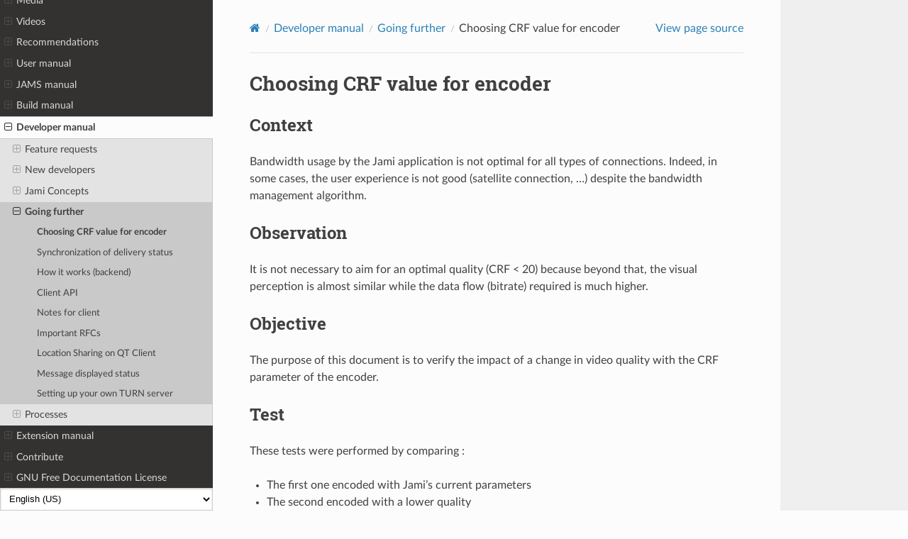

--- FILE ---
content_type: text/html
request_url: https://docs.jami.net/developer/going-further/choosing-crf-value-for-encoder.html
body_size: 10449
content:
<!-- This file is identical to layout.html in sphinx_rtd_theme. The only difference is the language selector added at the bottom of the nav with class 'wy-nav-side' -->
<!DOCTYPE html>
<html class="writer-html5" lang="en" >
<head>
  <meta charset="utf-8" /><meta name="generator" content="Docutils 0.18.1: http://docutils.sourceforge.net/" />

  <meta name="viewport" content="width=device-width, initial-scale=1.0" />
  <title>Choosing CRF value for encoder &mdash; Jami  documentation</title>
      <link rel="stylesheet" href="../../_static/pygments.css" type="text/css" />
      <link rel="stylesheet" href="../../_static/css/theme.css" type="text/css" />
  <link rel="shortcut icon" type="image/png" href="../../_static/favicon-16x16.png" sizes="16x16"/>
  <link rel="shortcut icon" type="image/png" href="../../_static/favicon-32x32.png" sizes="32x32"/>
  <link rel="shortcut icon" type="image/png" href="../../_static/favicon-96x96.png" sizes="96x96"/>
  <link rel="shortcut icon" type="image/png" href="../../_static/favicon-128x128.png" sizes="128x128"/>
  <link rel="shortcut icon" type="image/png" href="../../_static/favicon-196x196.png" sizes="196x196"/>
    <link rel="canonical" href="https://docs.jami.net/developer/going-further/choosing-crf-value-for-encoder.html" />
  <!--[if lt IE 9]>
    <script src="../../_static/js/html5shiv.min.js"></script>
  <![endif]-->
  
        <script src="../../_static/jquery.js"></script>
        <script src="../../_static/_sphinx_javascript_frameworks_compat.js"></script>
        <script data-url_root="../../" id="documentation_options" src="../../_static/documentation_options.js"></script>
        <script src="../../_static/doctools.js"></script>
        <script src="../../_static/sphinx_highlight.js"></script>
    <script src="../../_static/js/theme.js"></script>
    <link rel="index" title="Index" href="../../genindex.html" />
    <link rel="search" title="Search" href="../../search.html" />
    <link rel="next" title="Synchronization of delivery status" href="delivery-status.html" />
    <link rel="prev" title="Going further" href="index.html" /> 
</head>

<body class="wy-body-for-nav"> 
  <div class="wy-grid-for-nav">
    <nav data-toggle="wy-nav-shift" class="wy-nav-side">
      <div class="wy-side-scroll">
        <div class="wy-side-nav-search" >

          
          
          <a href="../../index.html" class="icon icon-home">
            Jami
          </a>
<div role="search">
  <form id="rtd-search-form" class="wy-form" action="../../search.html" method="get">
    <input type="text" name="q" placeholder="Search docs" aria-label="Search docs" />
    <input type="hidden" name="check_keywords" value="yes" />
    <input type="hidden" name="area" value="default" />
  </form>
</div>
        </div><div class="wy-menu wy-menu-vertical" data-spy="affix" role="navigation" aria-label="Navigation menu">
              <ul class="current">
<li class="toctree-l1"><a class="reference internal" href="../../setup/index.html">Set up Jami</a><ul>
<li class="toctree-l2"><a class="reference internal" href="../../setup/index.html#download-and-install-jami">Download and install Jami</a><ul>
<li class="toctree-l3"><a class="reference internal" href="../../setup/index.html#jami-for-android">Jami for Android</a></li>
<li class="toctree-l3"><a class="reference internal" href="../../setup/index.html#jami-for-gnu-linux">Jami for GNU/Linux</a></li>
<li class="toctree-l3"><a class="reference internal" href="../../setup/index.html#jami-for-homemade-applications">Jami for homemade applications</a></li>
<li class="toctree-l3"><a class="reference internal" href="../../setup/index.html#jami-for-ios">Jami for iOS</a></li>
<li class="toctree-l3"><a class="reference internal" href="../../setup/index.html#jami-for-macos">Jami for macOS</a></li>
<li class="toctree-l3"><a class="reference internal" href="../../setup/index.html#jami-for-servers">Jami for servers</a></li>
<li class="toctree-l3"><a class="reference internal" href="../../setup/index.html#jami-for-web">Jami for Web</a></li>
<li class="toctree-l3"><a class="reference internal" href="../../setup/index.html#jami-for-windows">Jami for Windows</a></li>
</ul>
</li>
<li class="toctree-l2"><a class="reference internal" href="../../setup/index.html#accounts">Accounts</a></li>
<li class="toctree-l2"><a class="reference internal" href="../../setup/index.html#add-yourself">Add yourself</a></li>
<li class="toctree-l2"><a class="reference internal" href="../../setup/index.html#link-devices">Link devices</a></li>
<li class="toctree-l2"><a class="reference internal" href="../../setup/index.html#back-up-jami-protocol-accounts">Back up JAMI protocol accounts</a></li>
<li class="toctree-l2"><a class="reference internal" href="../../setup/index.html#jami-extensions">Jami extensions</a><ul>
<li class="toctree-l3"><a class="reference internal" href="../../setup/jami-extensions-for-android.html"> Jami extensions for Android</a></li>
<li class="toctree-l3"><a class="reference internal" href="../../setup/jami-extensions-for-desktop.html"> Jami extensions for Desktop</a></li>
<li class="toctree-l3"><a class="reference internal" href="../../setup/jami-extensions-for-ios.html"> Jami extensions for iOS</a></li>
<li class="toctree-l3"><a class="reference internal" href="../../setup/jami-extensions-for-web.html"> Jami extensions for Web</a></li>
</ul>
</li>
</ul>
</li>
<li class="toctree-l1"><a class="reference internal" href="../../media/index.html">Media</a><ul>
<li class="toctree-l2"><a class="reference internal" href="../../media/index.html#safe-software">Safe software</a></li>
<li class="toctree-l2"><a class="reference internal" href="../../media/index.html#press-releases">Press releases</a><ul>
<li class="toctree-l3"><a class="reference internal" href="../../media/index.html#february-22-2019">February 22, 2019</a></li>
</ul>
</li>
</ul>
</li>
<li class="toctree-l1"><a class="reference internal" href="../../videos/index.html">Videos</a><ul>
<li class="toctree-l2"><a class="reference internal" href="../../videos/index.html#this-is-jami">This is Jami</a><ul>
<li class="toctree-l3"><a class="reference internal" href="../../videos/index.html#let-s-talk-freely-with-jami">Let’s talk freely with Jami</a></li>
<li class="toctree-l3"><a class="reference internal" href="../../videos/index.html#how-to-talk-privately-with-jami">How to talk privately with Jami</a></li>
</ul>
</li>
<li class="toctree-l2"><a class="reference internal" href="../../videos/index.html#jami-for-professionals">Jami for professionals</a><ul>
<li class="toctree-l3"><a class="reference internal" href="../../videos/index.html#how-can-professionals-communicate-privately-with-their-clients">How can professionals communicate privately with their clients?</a></li>
</ul>
</li>
<li class="toctree-l2"><a class="reference internal" href="../../videos/index.html#jami-for-education">Jami for education</a><ul>
<li class="toctree-l3"><a class="reference internal" href="../../videos/index.html#how-can-teachers-communicate-securely-online-with-their-students">How can teachers communicate securely online with their students?</a></li>
</ul>
</li>
<li class="toctree-l2"><a class="reference internal" href="../../videos/index.html#jami-for-windows">Jami for Windows</a><ul>
<li class="toctree-l3"><a class="reference internal" href="../../videos/index.html#how-to-install-jami-on-windows">How to install Jami on Windows</a></li>
</ul>
</li>
<li class="toctree-l2"><a class="reference internal" href="../../videos/index.html#jami-for-macos">Jami for macOS</a><ul>
<li class="toctree-l3"><a class="reference internal" href="../../videos/index.html#how-to-create-a-jami-account-on-macos">How to create a Jami account on macOS</a></li>
</ul>
</li>
<li class="toctree-l2"><a class="reference internal" href="../../videos/index.html#jami-for-android">Jami for Android</a><ul>
<li class="toctree-l3"><a class="reference internal" href="../../videos/index.html#how-to-create-a-jami-account-on-android">How to create a Jami account on Android</a></li>
</ul>
</li>
<li class="toctree-l2"><a class="reference internal" href="../../videos/index.html#jami-for-android-tv">Jami for Android TV</a><ul>
<li class="toctree-l3"><a class="reference internal" href="../../videos/index.html#use-jami-on-android-tv">Use Jami on Android TV</a></li>
</ul>
</li>
<li class="toctree-l2"><a class="reference internal" href="../../videos/index.html#jams-jami-account-management-server">JAMS (Jami Account Management Server)</a><ul>
<li class="toctree-l3"><a class="reference internal" href="../../videos/index.html#install-jams-on-a-server-using-ubuntu-20-04-on-a-digital-ocean-droplet">Install JAMS on a server using Ubuntu 20.04 on a Digital Ocean Droplet</a></li>
</ul>
</li>
<li class="toctree-l2"><a class="reference internal" href="../../videos/index.html#tips">Tips</a><ul>
<li class="toctree-l3"><a class="reference internal" href="../../videos/index.html#why-back-up-your-jami-account">Why back up your Jami account?</a></li>
<li class="toctree-l3"><a class="reference internal" href="../../videos/index.html#how-to-share-your-id-on-android-and-ios-with-other-users-short-version">How to share your ID on Android and iOS with other users (short version)</a></li>
<li class="toctree-l3"><a class="reference internal" href="../../videos/index.html#how-to-share-your-id-on-android-and-ios-with-other-users-long-version">How to share your ID on Android and iOS with other users (long version)</a></li>
<li class="toctree-l3"><a class="reference internal" href="../../videos/index.html#how-to-configure-biometric-authentication-for-new-accounts-on-android">How to configure biometric authentication for new accounts on Android</a></li>
</ul>
</li>
</ul>
</li>
<li class="toctree-l1"><a class="reference internal" href="../../recommendations/index.html">Recommendations</a><ul>
<li class="toctree-l2"><a class="reference internal" href="../../recommendations/index.html#ar-ae">ar-AE العربية (الإمارات العربية المتحدة)</a></li>
<li class="toctree-l2"><a class="reference internal" href="../../recommendations/index.html#de-at-deutsch-osterreich">de-AT Deutsch (Österreich)</a></li>
<li class="toctree-l2"><a class="reference internal" href="../../recommendations/index.html#de-ch-deutsch-schweiz">de-CH Deutsch (Schweiz)</a></li>
<li class="toctree-l2"><a class="reference internal" href="../../recommendations/index.html#de-de-deutsch-deutschland">de-DE Deutsch (Deutschland)</a></li>
<li class="toctree-l2"><a class="reference internal" href="../../recommendations/index.html#en-au-english-australia">en-AU English (Australia)</a></li>
<li class="toctree-l2"><a class="reference internal" href="../../recommendations/index.html#en-ca-english-canada">en-CA English (Canada)</a></li>
<li class="toctree-l2"><a class="reference internal" href="../../recommendations/index.html#en-ch-english-switzerland">en-CH English (Switzerland)</a></li>
<li class="toctree-l2"><a class="reference internal" href="../../recommendations/index.html#en-de-english-germany">en-DE English (Germany)</a></li>
<li class="toctree-l2"><a class="reference internal" href="../../recommendations/index.html#en-dk-english-denmark">en-DK English (Denmark)</a></li>
<li class="toctree-l2"><a class="reference internal" href="../../recommendations/index.html#en-ec-english-ecuador">en-EC English (Ecuador)</a></li>
<li class="toctree-l2"><a class="reference internal" href="../../recommendations/index.html#en-gb-english-united-kingdom">en-GB English (United Kingdom)</a></li>
<li class="toctree-l2"><a class="reference internal" href="../../recommendations/index.html#en-id-english-indonesia">en-ID English (Indonesia)</a></li>
<li class="toctree-l2"><a class="reference internal" href="../../recommendations/index.html#en-in-english-india">en-IN English (India)</a></li>
<li class="toctree-l2"><a class="reference internal" href="../../recommendations/index.html#en-is-english-iceland">en-IS English (Iceland)</a></li>
<li class="toctree-l2"><a class="reference internal" href="../../recommendations/index.html#en-kn-english-saint-kitts-and-nevis">en-KN English (Saint Kitts and Nevis)</a></li>
<li class="toctree-l2"><a class="reference internal" href="../../recommendations/index.html#en-se-english-sweden">en-SE English (Sweden)</a></li>
<li class="toctree-l2"><a class="reference internal" href="../../recommendations/index.html#en-us-english-united-states">en-US English (United States)</a></li>
<li class="toctree-l2"><a class="reference internal" href="../../recommendations/index.html#es-es-espanol-espana">es-ES español (españa)</a></li>
<li class="toctree-l2"><a class="reference internal" href="../../recommendations/index.html#es-us-espanol-estados-unidos">es-US español (estados unidos)</a></li>
<li class="toctree-l2"><a class="reference internal" href="../../recommendations/index.html#fr-be-francais-belgique">fr-BE Français (Belgique)</a></li>
<li class="toctree-l2"><a class="reference internal" href="../../recommendations/index.html#fr-ca-francais-canada">fr-CA Français (Canada)</a></li>
<li class="toctree-l2"><a class="reference internal" href="../../recommendations/index.html#fr-fr-francais-france">fr-FR Français (France)</a></li>
<li class="toctree-l2"><a class="reference internal" href="../../recommendations/index.html#hi-in">hi-IN हिंदी (भारत)</a></li>
<li class="toctree-l2"><a class="reference internal" href="../../recommendations/index.html#hu-hu-magyar-magyarorszag">hu-HU magyar (Magyarország)</a></li>
<li class="toctree-l2"><a class="reference internal" href="../../recommendations/index.html#it-it-italiano-italia">it-IT Italiano (Italia)</a></li>
<li class="toctree-l2"><a class="reference internal" href="../../recommendations/index.html#ko-kr">ko-KR 한국어(한국)</a></li>
<li class="toctree-l2"><a class="reference internal" href="../../recommendations/index.html#nl-nl-nederlands-nederland">nl-NL Nederlands (Nederland)</a></li>
<li class="toctree-l2"><a class="reference internal" href="../../recommendations/index.html#pl-pl-polski-polska">pl-PL polski (Polska)</a></li>
<li class="toctree-l2"><a class="reference internal" href="../../recommendations/index.html#pt-br-portugues-brasil">pt-BR Português (Brasil)</a></li>
<li class="toctree-l2"><a class="reference internal" href="../../recommendations/index.html#ru-ru">ru-RU Русский (Россия)</a></li>
<li class="toctree-l2"><a class="reference internal" href="../../recommendations/index.html#sv-se-svenska-sverige">sv-SE svenska (Sverige)</a></li>
<li class="toctree-l2"><a class="reference internal" href="../../recommendations/index.html#tr-tr-turkce-turkiye">tr-TR Türkçe (Türkiye)</a></li>
<li class="toctree-l2"><a class="reference internal" href="../../recommendations/index.html#vi-vn-tieng-viet-viet-nam">vi-VN Tiếng Việt (Việt Nam)</a></li>
<li class="toctree-l2"><a class="reference internal" href="../../recommendations/index.html#zh-cn">zh-CN 中文（簡體，中國）</a></li>
<li class="toctree-l2"><a class="reference internal" href="../../recommendations/index.html#zh-tw">zh-TW 中文（繁體，台灣）</a></li>
<li class="toctree-l2"><a class="reference internal" href="../../recommendations/index.html#zh-us">zh-US 中文（簡體，美國）</a></li>
</ul>
</li>
<li class="toctree-l1"><a class="reference internal" href="../../user/index.html">User manual</a><ul>
<li class="toctree-l2"><a class="reference internal" href="../../user/introduction.html">Introduction</a><ul>
<li class="toctree-l3"><a class="reference internal" href="../../user/introduction.html#how-does-jami-work">How does Jami work?</a></li>
<li class="toctree-l3"><a class="reference internal" href="../../user/introduction.html#who-makes-jami">Who makes Jami?</a></li>
</ul>
</li>
<li class="toctree-l2"><a class="reference internal" href="../../user/create-jami-account.html">Create Jami account</a><ul>
<li class="toctree-l3"><a class="reference internal" href="../../user/create-jami-account.html#android">Android</a></li>
<li class="toctree-l3"><a class="reference internal" href="../../user/create-jami-account.html#ios">iOS</a></li>
<li class="toctree-l3"><a class="reference internal" href="../../user/create-jami-account.html#macos">macOS</a></li>
<li class="toctree-l3"><a class="reference internal" href="../../user/create-jami-account.html#windows">Windows</a></li>
</ul>
</li>
<li class="toctree-l2"><a class="reference internal" href="../../user/jami-distributed-network.html">Jami distributed network</a><ul>
<li class="toctree-l3"><a class="reference internal" href="../../user/jami-distributed-network.html#connectivity">Connectivity</a></li>
<li class="toctree-l3"><a class="reference internal" href="../../user/jami-distributed-network.html#the-opendht-network">The OpenDHT network</a></li>
<li class="toctree-l3"><a class="reference internal" href="../../user/jami-distributed-network.html#the-jamins-blockchain">The JamiNS blockchain</a></li>
</ul>
</li>
<li class="toctree-l2"><a class="reference internal" href="../../user/sip-account.html">Configure SIP account</a><ul>
<li class="toctree-l3"><a class="reference internal" href="../../user/sip-account.html#direct-calls-inside-a-lan">Direct calls inside a LAN</a></li>
<li class="toctree-l3"><a class="reference internal" href="../../user/sip-account.html#private-branch-exchanges-pbx">Private branch exchanges (PBX)</a></li>
<li class="toctree-l3"><a class="reference internal" href="../../user/sip-account.html#internet-based-telephone-services">Internet-based telephone services</a></li>
<li class="toctree-l3"><a class="reference internal" href="../../user/sip-account.html#knowledge-bases">Knowledge bases</a></li>
</ul>
</li>
<li class="toctree-l2"><a class="reference internal" href="../../user/all-features-by-client.html">All features by client</a><ul>
<li class="toctree-l3"><a class="reference internal" href="../../user/all-features-by-client.html#legend">Legend</a></li>
<li class="toctree-l3"><a class="reference internal" href="../../user/all-features-by-client.html#text-messaging">Text messaging</a></li>
<li class="toctree-l3"><a class="reference internal" href="../../user/all-features-by-client.html#calling">Calling</a></li>
<li class="toctree-l3"><a class="reference internal" href="../../user/all-features-by-client.html#account-settings">Account settings</a></li>
<li class="toctree-l3"><a class="reference internal" href="../../user/all-features-by-client.html#other-features">Other features</a></li>
<li class="toctree-l3"><a class="reference internal" href="../../user/all-features-by-client.html#advanced-settings">Advanced settings</a></li>
</ul>
</li>
<li class="toctree-l2"><a class="reference internal" href="../../user/faq.html">FAQ</a><ul>
<li class="toctree-l3"><a class="reference internal" href="../../user/faq.html#basics">Basics</a></li>
<li class="toctree-l3"><a class="reference internal" href="../../user/faq.html#account-management">Account management</a></li>
<li class="toctree-l3"><a class="reference internal" href="../../user/faq.html#advanced">Advanced</a></li>
</ul>
</li>
<li class="toctree-l2"><a class="reference internal" href="../../user/lan-only.html">Use Jami on a LAN</a><ul>
<li class="toctree-l3"><a class="reference internal" href="../../user/lan-only.html#bootstrapping">Bootstrapping</a></li>
<li class="toctree-l3"><a class="reference internal" href="../../user/lan-only.html#turn-server">TURN server</a></li>
<li class="toctree-l3"><a class="reference internal" href="../../user/lan-only.html#on-mobile-dht-proxy">On mobile (DHT Proxy)</a></li>
<li class="toctree-l3"><a class="reference internal" href="../../user/lan-only.html#name-server">Name server</a></li>
</ul>
</li>
<li class="toctree-l2"><a class="reference internal" href="../../user/jami-for-servers.html"> Jami for servers</a><ul>
<li class="toctree-l3"><a class="reference internal" href="../../user/jami-for-servers.html#create-a-user-account-on-the-server">Create a user account on the server</a></li>
<li class="toctree-l3"><a class="reference internal" href="../../user/jami-for-servers.html#install-the-jami-daemon-on-the-server">Install the Jami daemon on the server</a></li>
<li class="toctree-l3"><a class="reference internal" href="../../user/jami-for-servers.html#copy-the-jami-configuration-files">Copy the Jami configuration files</a></li>
<li class="toctree-l3"><a class="reference internal" href="../../user/jami-for-servers.html#create-a-script-file-to-launch-jami-on-the-server">Create a script file to launch Jami on the server</a></li>
</ul>
</li>
<li class="toctree-l2"><a class="reference internal" href="../../user/bug-report-guide.html">Bug report guide</a><ul>
<li class="toctree-l3"><a class="reference internal" href="../../user/bug-report-guide.html#set-up-your-environment">Set up your environment</a></li>
<li class="toctree-l3"><a class="reference internal" href="../../user/bug-report-guide.html#how-to-report-a-bug">How to report a bug</a></li>
<li class="toctree-l3"><a class="reference internal" href="../../user/bug-report-guide.html#writing-a-clear-summary">Writing a clear summary</a></li>
<li class="toctree-l3"><a class="reference internal" href="../../user/bug-report-guide.html#writing-precise-steps-to-reproduce">Writing precise steps to reproduce</a></li>
<li class="toctree-l3"><a class="reference internal" href="../../user/bug-report-guide.html#obtained-result">Obtained result</a></li>
<li class="toctree-l3"><a class="reference internal" href="../../user/bug-report-guide.html#expected-result">Expected result</a></li>
<li class="toctree-l3"><a class="reference internal" href="../../user/bug-report-guide.html#providing-additional-information">Providing additional information</a></li>
</ul>
</li>
</ul>
</li>
<li class="toctree-l1"><a class="reference internal" href="../../jams/index.html">JAMS manual</a><ul>
<li class="toctree-l2"><a class="reference internal" href="../../jams/index.html#download-jams-manual">Download JAMS manual</a></li>
<li class="toctree-l2"><a class="reference internal" href="../../jams/index.html#additional-guides">Additional guides</a><ul>
<li class="toctree-l3"><a class="reference internal" href="../../jams/admin.html">Admin guide</a></li>
<li class="toctree-l3"><a class="reference internal" href="../../jams/client.html">Client guide</a></li>
</ul>
</li>
<li class="toctree-l2"><a class="reference internal" href="../../jams/index.html#introduction">Introduction</a><ul>
<li class="toctree-l3"><a class="reference internal" href="../../jams/index.html#obtaining-jams">Obtaining JAMS</a></li>
<li class="toctree-l3"><a class="reference internal" href="../../jams/index.html#system-requirements">System requirements</a></li>
<li class="toctree-l3"><a class="reference internal" href="../../jams/index.html#jams-concepts">JAMS concepts</a></li>
<li class="toctree-l3"><a class="reference internal" href="../../jams/index.html#getting-started">Getting started</a></li>
<li class="toctree-l3"><a class="reference internal" href="../../jams/index.html#step-1-create-an-administrator-account">Step 1: Create an administrator account</a></li>
<li class="toctree-l3"><a class="reference internal" href="../../jams/index.html#step-2-set-up-the-certification-authority">Step 2: Set up the Certification Authority</a></li>
<li class="toctree-l3"><a class="reference internal" href="../../jams/index.html#step-3-set-up-the-user-database">Step 3: Set up the user database</a></li>
<li class="toctree-l3"><a class="reference internal" href="../../jams/index.html#step-4-set-up-the-server-parameters">Step 4: Set up the server parameters</a></li>
</ul>
</li>
<li class="toctree-l2"><a class="reference internal" href="../../jams/index.html#private-dht-node">Private DHT node</a></li>
</ul>
</li>
<li class="toctree-l1"><a class="reference internal" href="../../build/index.html">Build manual</a><ul>
<li class="toctree-l2"><a class="reference internal" href="../../build/index.html#sections">Sections</a><ul>
<li class="toctree-l3"><a class="reference internal" href="../../build/introduction.html">Introduction</a></li>
<li class="toctree-l3"><a class="reference internal" href="../../build/dependencies.html">Dependencies</a></li>
<li class="toctree-l3"><a class="reference internal" href="../../build/building-for-flatpak.html">Building for Flatpak</a></li>
</ul>
</li>
</ul>
</li>
<li class="toctree-l1 current"><a class="reference internal" href="../index.html">Developer manual</a><ul class="current">
<li class="toctree-l2"><a class="reference internal" href="../feature-requests.html">Feature requests</a><ul>
<li class="toctree-l3"><a class="reference internal" href="../feature-requests.html#sfl">SFL</a></li>
<li class="toctree-l3"><a class="reference internal" href="../feature-requests.html#planned-in-progress">Planned/In progress</a></li>
<li class="toctree-l3"><a class="reference internal" href="../feature-requests.html#wanted-but-not-planned">Wanted but not planned</a></li>
<li class="toctree-l3"><a class="reference internal" href="../feature-requests.html#can-be-implemented-contributions-welcome-or-will-take-months-years-to-come">Can be implemented, contributions welcome (or will take months/years to come)</a></li>
<li class="toctree-l3"><a class="reference internal" href="../feature-requests.html#depends-on-mass-changes">Depends on mass changes</a></li>
<li class="toctree-l3"><a class="reference internal" href="../feature-requests.html#packaging">Packaging</a></li>
<li class="toctree-l3"><a class="reference internal" href="../feature-requests.html#others">Others</a></li>
</ul>
</li>
<li class="toctree-l2"><a class="reference internal" href="../new-developers/index.html">New developers</a><ul>
<li class="toctree-l3"><a class="reference internal" href="../new-developers/apis-of-jami.html">The APIs of Jami</a></li>
<li class="toctree-l3"><a class="reference internal" href="../new-developers/coding-style.html">Coding style</a></li>
<li class="toctree-l3"><a class="reference internal" href="../new-developers/debugging-tools.html">Debugging tools</a></li>
<li class="toctree-l3"><a class="reference internal" href="../new-developers/improving-quality-of-jami.html">Improving the quality of Jami</a></li>
<li class="toctree-l3"><a class="reference internal" href="../new-developers/qt-qml-coding-style.html">Qt and QML coding style</a></li>
<li class="toctree-l3"><a class="reference internal" href="../new-developers/qt-qml-testing-tools.html">Qt and QML testing tools</a></li>
<li class="toctree-l3"><a class="reference internal" href="../new-developers/submitting-your-first-patch.html">Submitting your first patch</a></li>
<li class="toctree-l3"><a class="reference internal" href="../new-developers/working-with-gerrit.html">Working with Gerrit</a></li>
</ul>
</li>
<li class="toctree-l2"><a class="reference internal" href="../jami-concepts/index.html">Jami Concepts</a><ul>
<li class="toctree-l3"><a class="reference internal" href="../jami-concepts/account-management.html">Account management</a></li>
<li class="toctree-l3"><a class="reference internal" href="../jami-concepts/audio.html">Audio</a></li>
<li class="toctree-l3"><a class="reference internal" href="../jami-concepts/banned-contacts.html">Banned contacts</a></li>
<li class="toctree-l3"><a class="reference internal" href="../jami-concepts/calls.html">Calls</a></li>
<li class="toctree-l3"><a class="reference internal" href="../jami-concepts/calls-in-swarm.html">Calls in Swarm</a></li>
<li class="toctree-l3"><a class="reference internal" href="../jami-concepts/conference-protocol.html">Conference protocol</a></li>
<li class="toctree-l3"><a class="reference internal" href="../jami-concepts/connection-manager.html">The connection manager</a></li>
<li class="toctree-l3"><a class="reference internal" href="../jami-concepts/contact-management.html">Contact management</a></li>
<li class="toctree-l3"><a class="reference internal" href="../jami-concepts/drt.html">Dynamic Routing Table (DRT)</a></li>
<li class="toctree-l3"><a class="reference internal" href="../jami-concepts/file-transfer.html">File transfer</a></li>
<li class="toctree-l3"><a class="reference internal" href="../jami-concepts/jami-identifiers.html">Jami identifiers</a></li>
<li class="toctree-l3"><a class="reference internal" href="../jami-concepts/link-new-device.html">Link new device</a></li>
<li class="toctree-l3"><a class="reference internal" href="../jami-concepts/name-server-protocol.html">Name Server protocol</a></li>
<li class="toctree-l3"><a class="reference internal" href="../jami-concepts/swarm.html">Swarm</a></li>
<li class="toctree-l3"><a class="reference internal" href="../jami-concepts/synchronization-protocol.html">Synchronization protocol</a></li>
<li class="toctree-l3"><a class="reference internal" href="../jami-concepts/synchronizing-profiles.html">Profile synchronization</a></li>
</ul>
</li>
<li class="toctree-l2 current"><a class="reference internal" href="index.html">Going further</a><ul class="current">
<li class="toctree-l3 current"><a class="current reference internal" href="#">Choosing CRF value for encoder</a></li>
<li class="toctree-l3"><a class="reference internal" href="delivery-status.html">Synchronization of delivery status</a></li>
<li class="toctree-l3"><a class="reference internal" href="delivery-status.html#how-it-works-backend">How it works (backend)</a></li>
<li class="toctree-l3"><a class="reference internal" href="delivery-status.html#client-api">Client API</a></li>
<li class="toctree-l3"><a class="reference internal" href="delivery-status.html#notes-for-client">Notes for client</a></li>
<li class="toctree-l3"><a class="reference internal" href="important-rfcs.html">Important RFCs</a></li>
<li class="toctree-l3"><a class="reference internal" href="location-sharing.html">Location Sharing on QT Client</a></li>
<li class="toctree-l3"><a class="reference internal" href="message-displayed-status.html">Message displayed status</a></li>
<li class="toctree-l3"><a class="reference internal" href="setting-up-your-own-turn-server.html">Setting up your own TURN server</a></li>
</ul>
</li>
<li class="toctree-l2"><a class="reference internal" href="../processes/index.html">Processes</a><ul>
<li class="toctree-l3"><a class="reference internal" href="../processes/design-process.html">Design Process</a></li>
<li class="toctree-l3"><a class="reference internal" href="../processes/release-process.html">Release process</a></li>
</ul>
</li>
</ul>
</li>
<li class="toctree-l1"><a class="reference internal" href="../../extension/index.html">Extension manual</a><ul>
<li class="toctree-l2"><a class="reference internal" href="../../extension/how-it-works.html">How it works?</a><ul>
<li class="toctree-l3"><a class="reference internal" href="../../extension/how-it-works.html#how-to-use-it">How to use it?</a></li>
<li class="toctree-l3"><a class="reference internal" href="../../extension/how-it-works.html#setup">Setup</a></li>
<li class="toctree-l3"><a class="reference internal" href="../../extension/how-it-works.html#android">Android</a></li>
<li class="toctree-l3"><a class="reference internal" href="../../extension/how-it-works.html#linux-windows">Linux/Windows</a></li>
<li class="toctree-l3"><a class="reference internal" href="../../extension/how-it-works.html#use">Use!</a></li>
</ul>
</li>
<li class="toctree-l2"><a class="reference internal" href="../../extension/how-to-build.html">How to build?</a><ul>
<li class="toctree-l3"><a class="reference internal" href="../../extension/how-to-build.html#dependencies">Dependencies</a></li>
<li class="toctree-l3"><a class="reference internal" href="../../extension/how-to-build.html#onnx-runtime-1-6-0">ONNX Runtime 1.6.0</a></li>
<li class="toctree-l3"><a class="reference internal" href="../../extension/how-to-build.html#plugin">Plugin</a></li>
<li class="toctree-l3"><a class="reference internal" href="../../extension/how-to-build.html#related-articles">Related articles:</a></li>
</ul>
</li>
<li class="toctree-l2"><a class="reference internal" href="../../extension/how-to-publish.html">Publishing on the Extension Store</a><ul>
<li class="toctree-l3"><a class="reference internal" href="../../extension/how-to-publish.html#publication-on-the-extension-store">Publication on the Extension Store</a></li>
<li class="toctree-l3"><a class="reference internal" href="../../extension/how-to-publish.html#how-the-extension-store-works-in-jami-desktop">How the Extension Store works in Jami Desktop</a></li>
<li class="toctree-l3"><a class="reference internal" href="../../extension/how-to-publish.html#important-test-locally-before-publication">Important: Test locally before publication</a></li>
<li class="toctree-l3"><a class="reference internal" href="../../extension/how-to-publish.html#add-an-extension">Add an extension</a></li>
<li class="toctree-l3"><a class="reference internal" href="../../extension/how-to-publish.html#congratulations-the-jami-extension-has-been-added-and-is-available-for-jami-users">Congratulations, the Jami Extension has been added and is available for Jami users!</a></li>
</ul>
</li>
<li class="toctree-l2"><a class="reference internal" href="../../extension/ask-to-publish.html">Requesting publication</a><ul>
<li class="toctree-l3"><a class="reference internal" href="../../extension/ask-to-publish.html#extension-store-requests">Extension Store Requests</a></li>
<li class="toctree-l3"><a class="reference internal" href="../../extension/ask-to-publish.html#authorize-a-new-organization">Authorize a new organization</a></li>
<li class="toctree-l3"><a class="reference internal" href="../../extension/ask-to-publish.html#upload-a-new-extension">Upload a new extension</a></li>
</ul>
</li>
<li class="toctree-l2"><a class="reference internal" href="../../extension/creating-jami-extensions.html">Creating Jami extensions</a><ul>
<li class="toctree-l3"><a class="reference internal" href="../../extension/creating-jami-extensions.html#jami-extensions">Jami extensions</a></li>
</ul>
</li>
<li class="toctree-l2"><a class="reference internal" href="../../extension/jami-extension-certificate.html">Jami extension certificates</a><ul>
<li class="toctree-l3"><a class="reference internal" href="../../extension/jami-extension-certificate.html#certificates">Certificates</a></li>
<li class="toctree-l3"><a class="reference internal" href="../../extension/jami-extension-certificate.html#signature-mechanism">Signature mechanism</a></li>
<li class="toctree-l3"><a class="reference internal" href="../../extension/jami-extension-certificate.html#certificate-chain">Certificate chain</a></li>
<li class="toctree-l3"><a class="reference internal" href="../../extension/jami-extension-certificate.html#certificate-constraint">Certificate constraint</a></li>
<li class="toctree-l3"><a class="reference internal" href="../../extension/jami-extension-certificate.html#certificate-revocation">Certificate revocation</a></li>
<li class="toctree-l3"><a class="reference internal" href="../../extension/jami-extension-certificate.html#sign-organization-certificate">Sign Organization Certificate</a></li>
<li class="toctree-l3"><a class="reference internal" href="../../extension/jami-extension-certificate.html#examples">Examples</a></li>
</ul>
</li>
<li class="toctree-l2"><a class="reference internal" href="../../extension/extension-store-jami-client.html">Extension Store in the Jami client</a><ul>
<li class="toctree-l3"><a class="reference internal" href="../../extension/extension-store-jami-client.html#the-extension-store-in-the-daemon">The Extension Store in the Daemon</a></li>
<li class="toctree-l3"><a class="reference internal" href="../../extension/extension-store-jami-client.html#the-extension-store-in-the-client">The Extension Store in the Client</a></li>
<li class="toctree-l3"><a class="reference internal" href="../../extension/extension-store-jami-client.html#extension-state">Extension State</a></li>
</ul>
</li>
<li class="toctree-l2"><a class="reference internal" href="../../extension/tensorflow-extension.html">TensorFlow extension</a><ul>
<li class="toctree-l3"><a class="reference internal" href="../../extension/tensorflow-extension.html#tensorflow-2-1-0">TensorFlow 2.1.0</a></li>
</ul>
</li>
</ul>
</li>
<li class="toctree-l1"><a class="reference internal" href="../../contribute/index.html">Contribute</a><ul>
<li class="toctree-l2"><a class="reference internal" href="../../contribute/index.html#reporting-bugs-and-issues">Reporting bugs and issues</a></li>
<li class="toctree-l2"><a class="reference internal" href="../../contribute/index.html#contributing-code">Contributing code</a></li>
<li class="toctree-l2"><a class="reference internal" href="../../contribute/index.html#commit-message-guidelines">Commit message guidelines</a></li>
<li class="toctree-l2"><a class="reference internal" href="../../contribute/index.html#packaging-jami">Packaging Jami</a></li>
<li class="toctree-l2"><a class="reference internal" href="../../contribute/index.html#contributing-to-this-documentation">Contributing to this documentation</a></li>
<li class="toctree-l2"><a class="reference internal" href="../../contribute/index.html#dependencies">Dependencies</a></li>
<li class="toctree-l2"><a class="reference internal" href="../../contribute/index.html#cloning-the-repository">Cloning the repository</a></li>
<li class="toctree-l2"><a class="reference internal" href="../../contribute/index.html#editing-a-page">Editing a page</a></li>
<li class="toctree-l2"><a class="reference internal" href="../../contribute/index.html#previewing-your-work">Previewing your work</a></li>
<li class="toctree-l2"><a class="reference internal" href="../../contribute/index.html#saving-your-work">Saving your work</a></li>
<li class="toctree-l2"><a class="reference internal" href="../../contribute/index.html#submitting-a-change">Submitting a change</a></li>
<li class="toctree-l2"><a class="reference internal" href="../../contribute/index.html#modifying-your-work">Modifying your work</a></li>
<li class="toctree-l2"><a class="reference internal" href="../../contribute/index.html#adding-a-page">Adding a page</a></li>
</ul>
</li>
<li class="toctree-l1"><a class="reference internal" href="../../fdl.html">GNU Free Documentation License</a><ul>
<li class="toctree-l2"><a class="reference internal" href="../../fdl.html#preamble">0. PREAMBLE</a></li>
<li class="toctree-l2"><a class="reference internal" href="../../fdl.html#applicability-and-definitions">1. APPLICABILITY AND DEFINITIONS</a></li>
<li class="toctree-l2"><a class="reference internal" href="../../fdl.html#verbatim-copying">2. VERBATIM COPYING</a></li>
<li class="toctree-l2"><a class="reference internal" href="../../fdl.html#copying-in-quantity">3. COPYING IN QUANTITY</a></li>
<li class="toctree-l2"><a class="reference internal" href="../../fdl.html#modifications">4. MODIFICATIONS</a></li>
<li class="toctree-l2"><a class="reference internal" href="../../fdl.html#combining-documents">5. COMBINING DOCUMENTS</a></li>
<li class="toctree-l2"><a class="reference internal" href="../../fdl.html#collections-of-documents">6. COLLECTIONS OF DOCUMENTS</a></li>
<li class="toctree-l2"><a class="reference internal" href="../../fdl.html#aggregation-with-independent-works">7. AGGREGATION WITH INDEPENDENT WORKS</a></li>
<li class="toctree-l2"><a class="reference internal" href="../../fdl.html#translation">8. TRANSLATION</a></li>
<li class="toctree-l2"><a class="reference internal" href="../../fdl.html#termination">9. TERMINATION</a></li>
<li class="toctree-l2"><a class="reference internal" href="../../fdl.html#future-revisions-of-this-license">10. FUTURE REVISIONS OF THIS LICENSE</a></li>
<li class="toctree-l2"><a class="reference internal" href="../../fdl.html#relicensing">11. RELICENSING</a></li>
<li class="toctree-l2"><a class="reference internal" href="../../fdl.html#addendum-how-to-use-this-license-for-your-documents">ADDENDUM: How to use this License for your documents</a></li>
</ul>
</li>
</ul>

        </div>
      </div>
      <select id="language-selector" onchange="handleChangeLanguage();" style="width: 100%; position: absolute;">
    
    <option value="ar">
        العربية
    </option>
    
    <option value="bg">
        Български
    </option>
    
    <option value="bn">
        বাংলা
    </option>
    
    <option value="ca">
        Català
    </option>
    
    <option value="da">
        Dansk
    </option>
    
    <option value="de">
        Deutsch
    </option>
    
    <option value="el">
        Ελληνικά
    </option>
    
    <option value="en_US">
        English (US)
    </option>
    
    <option value="eo">
        Esperanto
    </option>
    
    <option value="es">
        Español
    </option>
    
    <option value="et">
        Eesti
    </option>
    
    <option value="eu">
        Euskara
    </option>
    
    <option value="fa">
        فارسی
    </option>
    
    <option value="fi">
        Suomi
    </option>
    
    <option value="fr">
        Français
    </option>
    
    <option value="he">
        עברית
    </option>
    
    <option value="hi">
        हिन्दी
    </option>
    
    <option value="hi_IN">
        हिन्दी (भारत)
    </option>
    
    <option value="hr">
        Hrvatski
    </option>
    
    <option value="hu">
        magyar
    </option>
    
    <option value="id">
        Indonesia
    </option>
    
    <option value="it">
        Italiano
    </option>
    
    <option value="ja">
        日本語
    </option>
    
    <option value="ko">
        한국어
    </option>
    
    <option value="lt">
        Lietuvių
    </option>
    
    <option value="ne">
        नेपाली
    </option>
    
    <option value="nl">
        Nederlands
    </option>
    
    <option value="pl">
        Polski
    </option>
    
    <option value="pt">
        Português
    </option>
    
    <option value="pt_BR">
        Português (Brasil)
    </option>
    
    <option value="pt_PT">
        Português (Portugal)
    </option>
    
    <option value="ro">
        Română
    </option>
    
    <option value="ru">
        Русский
    </option>
    
    <option value="sk">
        Slovenčina
    </option>
    
    <option value="sl">
        Slovenščina
    </option>
    
    <option value="sr">
        Српски
    </option>
    
    <option value="sv">
        Svenska
    </option>
    
    <option value="ta">
        தமிழ்
    </option>
    
    <option value="te">
        తెలుగు
    </option>
    
    <option value="tr">
        Türkçe
    </option>
    
    <option value="vi">
        Tiếng Việt
    </option>
    
    <option value="zh_CN">
        中文简体
    </option>
    
    <option value="zh_TW">
        中文繁體
    </option>
    
</select>

<script>
    // Should be consistent with the list `languages` in conf.py
    let available_lang_code = ['/ar/', '/bg/', '/bn/', '/ca/', '/da/', '/de/', '/el/', '/en_US/', '/eo/', '/es/', '/et/', '/eu/', '/fa/', '/fi/', '/fr/', '/he/', '/hi/', '/hi_IN/', '/hr/', '/hu/', '/id/', '/it/', '/ja/', '/ko/', '/lt/', '/ne/', '/nl/', '/pl/', '/pt/', '/pt_BR/', '/pt_PT/', '/ro/', '/ru/', '/si/', '/sk/', '/sl/', '/sr/', '/sv/', '/ta/', '/te/', '/tr/', '/vi/', '/zh_CN/', '/zh_TW/'];
    let selector = document.getElementById('language-selector');
    let site_domain = /docs\.jami\.net/;
    function handleChangeLanguage(e) {
        let target_lang_code = selector.value;
        let current_url = window.location.href;
        let found_site_domain = current_url.match(site_domain);
        // Replace lang code
        window.location.href = current_url.slice(0, found_site_domain.index + found_site_domain[0].length) + '/' + target_lang_code + '/' + current_url.slice(found_site_domain.index + found_site_domain[0].length + getCurrentLangCode().length + 2);
    }

    //Get current lang code from the URL
    function getCurrentLangCode() {
        let current_url = window.location.href;
        let current_lang_code = '';

        for (let i = 0; i < available_lang_code.length; ++i) {
            if (current_url.indexOf(available_lang_code[i]) !== -1) {
                // exclude the leading and trailing '/''
                current_lang_code = available_lang_code[i].slice(1, -1);
            }
        }
        return current_lang_code;
    }

     // Use system language if avaiable lang codes not found in the URL
     document.addEventListener('DOMContentLoaded', function () {
        let current_lang_code = getCurrentLangCode();

        //Most modern browsers use hypen (IETF language tags) as a separator. Transifex uses underscore. Underscores are preferred for the convenience of working with Transifex.
        let browserLang = navigator.language.replace('-', '_') || 'en_US'; 

        let current_url = window.location.href;
        let found_site_domain = current_url.match(site_domain);
        
        if(current_lang_code === ''){
            let lang = browserLang;
            // if browser language is not supported, use en_US
            if(available_lang_code.indexOf(`/${browserLang}/`) === -1){
                lang = 'en_US';
            }
                
            window.location.href = current_url.slice(0, found_site_domain.index + found_site_domain[0].length) + '/' + lang + current_url.slice(found_site_domain.index + found_site_domain[0].length);
        }

    })

    //Display current language in language selector on page load
    document.addEventListener('DOMContentLoaded', function () {
        let current_lang_code = getCurrentLangCode();

        document.querySelectorAll(`option[value='${current_lang_code}']`).forEach(option => {
            option.setAttribute('selected', '');
        })
    })
</script> 
    </nav>

    <section data-toggle="wy-nav-shift" class="wy-nav-content-wrap"><nav class="wy-nav-top" aria-label="Mobile navigation menu" >
          <i data-toggle="wy-nav-top" class="fa fa-bars"></i>
          <a href="../../index.html">Jami</a>
      </nav>

      <div class="wy-nav-content">
        <div class="rst-content">
          <div role="navigation" aria-label="Page navigation">
  <ul class="wy-breadcrumbs">
      <li><a href="../../index.html" class="icon icon-home" aria-label="Home"></a></li>
          <li class="breadcrumb-item"><a href="../index.html">Developer manual</a></li>
          <li class="breadcrumb-item"><a href="index.html">Going further</a></li>
      <li class="breadcrumb-item active">Choosing CRF value for encoder</li>
      <li class="wy-breadcrumbs-aside">
            <a href="../../_sources/developer/going-further/choosing-crf-value-for-encoder.md.txt" rel="nofollow"> View page source</a>
      </li>
  </ul>
  <hr/>
</div>
          <div role="main" class="document" itemscope="itemscope" itemtype="http://schema.org/Article">
           <div itemprop="articleBody">
             
  <section class="tex2jax_ignore mathjax_ignore" id="choosing-crf-value-for-encoder">
<h1>Choosing CRF value for encoder<a class="headerlink" href="#choosing-crf-value-for-encoder" title="Permalink to this heading"></a></h1>
<section id="context">
<h2>Context<a class="headerlink" href="#context" title="Permalink to this heading"></a></h2>
<p>Bandwidth usage by the Jami application is not optimal for all types of connections. Indeed, in some cases, the user experience is not good (satellite connection, …) despite the bandwidth management algorithm.</p>
</section>
<section id="observation">
<h2>Observation<a class="headerlink" href="#observation" title="Permalink to this heading"></a></h2>
<p>It is not necessary to aim for an optimal quality (CRF &lt; 20) because beyond that, the visual perception is almost similar while the data flow (bitrate) required is much higher.</p>
</section>
<section id="objective">
<h2>Objective<a class="headerlink" href="#objective" title="Permalink to this heading"></a></h2>
<p>The purpose of this document is to verify the impact of a change in video quality with the CRF parameter of the encoder.</p>
</section>
<section id="test">
<h2>Test<a class="headerlink" href="#test" title="Permalink to this heading"></a></h2>
<p>These tests were performed by comparing :</p>
<ul class="simple">
<li><p>The first one encoded with Jami’s current parameters</p></li>
<li><p>The second encoded with a lower quality</p></li>
</ul>
<p>Each of these tests were performed for the following resolutions: 1080p, 720p and 436p.</p>
<p>For each of these resolutions several bitrates have been used:</p>
<ul class="simple">
<li><p>300 Kbit/s (Jami low value)</p></li>
<li><p>1.5 Mbit/s (Intermediate value)</p></li>
<li><p>6 Mbit/s (High value)</p></li>
</ul>
<p>The graphs show the evolution of the bitrate with the file being tested (resolution and specific set bitrate).</p>
<p>A visual comparison (side by side) was made for each test.</p>
<p>Thanks to this test we can estimate the bitrate that will be emitted in Jami according to the chosen parameters. We also have an overview of the visual quality.</p>
<hr class="docutils" />
<p>1080p / 300 kbit/s / CRF28
<img alt="image" src="../../_images/choosing-crf-1080p-300kbps-crf28.png" />
1080p / 300 kbit/s / CRF38
<img alt="image" src="../../_images/choosing-crf-1080p-300kbps-crf38.png" /></p>
<p>Visual comparison (CRF28 a gauche / CRF38 a droite)</p>
<p>1080p / 1.5 Mbps / CRF22
<img alt="image" src="../../_images/choosing-crf-1080p-1.5mbps-crf22.png" />
1080p / 1.5 Mbit/s / CRF30
<img alt="image" src="../../_images/choosing-crf-1080p-1.5mbps-crf30.png" /></p>
<p>Visual comparison (CRF22 left / CRF30 right)</p>
<p>1080p / 6 Mbps / CRF17
<img alt="image" src="../../_images/choosing-crf-1080p-6mbps-crf17.png" />
1080p / 6 Mbit/s / CRF23
<img alt="image" src="../../_images/choosing-crf-1080p-6mbps-crf23.png" /></p>
<p>Visual comparison (CRF17 on the left / CRF23 on the right)</p>
<hr class="docutils" />
<p>720p / 300 kbps / CRF28
<img alt="image" src="../../_images/choosing-crf-720p-300kbps-crf28.png" />
720p / 300 kbit/s / CRF38
<img alt="image" src="../../_images/choosing-crf-720p-300kbps-crf38.png" />
Visual comparison (CRF28 left / CRF38 right)</p>
<p>720p / 1.5 Mbps / CRF22
<img alt="image" src="../../_images/choosing-crf-720p-1.5mbps-crf22.png" />
720p / 1.5 Mbit/s / CRF30 (Test with reduced CRF)
<img alt="image" src="../../_images/choosing-crf-720p-1.5mbps-crf30.png" /></p>
<p>Visual comparison (CRF22 left / CRF30 right)</p>
<p>720p / 6 Mbps / CRF17
<img alt="image" src="../../_images/choosing-crf-720p-6mbps-crf17.png" />
720p / 6 Mbit/s / CRF23
<img alt="image" src="../../_images/choosing-crf-720p-6mbps-crf23.png" /></p>
<p>Visual comparison (CRF17 left / CRF23 right)</p>
<hr class="docutils" />
<p>436p / 300 kbps / CRF28
<img alt="image" src="../../_images/choosing-crf-436p-300kbps-crf28.png" />
436p / 300 kbit/s / CRF38
<img alt="image" src="../../_images/choosing-crf-436p-300kbps-crf38.png" /></p>
<p>Visual comparison (CRF28 left / CRF38 right)</p>
<p>436p / 1.5 Mbps / CRF22
<img alt="image" src="../../_images/choosing-crf-436p-1.5mbps-crf22.png" />
436p / 1.5 Mbit/s / CRF30
<img alt="image" src="../../_images/choosing-crf-436p-1.5mbps-crf30.png" /></p>
<p>Visual comparison (CRF22 left / CRF30 right)</p>
<p>436p / 6 Mbps / CRF17
<img alt="image" src="../../_images/choosing-crf-436p-6mbps-crf17.png" />
436p / 6 Mbit/s / CRF23
<img alt="image" src="../../_images/choosing-crf-436p-6mbps-crf23.png" /></p>
<p>Visual comparison (CRF17 left / CRF23 right)</p>
</section>
</section>


           </div>
          </div>
          

<footer><div class="rst-footer-buttons" role="navigation" aria-label="Footer">
        <a href="index.html" class="btn btn-neutral float-left" title="Going further" accesskey="p" rel="prev"><span class="fa fa-arrow-circle-left" aria-hidden="true"></span> Previous</a>
        <a href="delivery-status.html" class="btn btn-neutral float-right" title="Synchronization of delivery status" accesskey="n" rel="next">Next <span class="fa fa-arrow-circle-right" aria-hidden="true"></span></a>
    </div>

  <hr/>

  <div role="contentinfo"><p>Copyright &#169; 2018-2026 Savoir-faire Linux Inc. and contributors.</p>
  <p>Permission is granted to copy, distribute and/or modify this document
  under the terms of the <a href="/fdl.html">GNU Free Documentation License</a>,
  Version 1.3 or any later version published by the Free Software Foundation;
  with no Invariant Sections, no Front-Cover Texts, and no Back-Cover Texts.</p>
<p></p>

  </div>

  Built with <a href="https://www.sphinx-doc.org/">Sphinx</a> using a
    <a href="https://github.com/readthedocs/sphinx_rtd_theme">theme</a>
    provided by <a href="https://readthedocs.org">Read the Docs</a>.
   

</footer>
        </div>
      </div>
    </section>
  </div>
  <script>
      jQuery(function () {
          SphinxRtdTheme.Navigation.enable(false);
      });
  </script> 

</body>
</html>

--- FILE ---
content_type: text/html
request_url: https://docs.jami.net/en_US/developer/going-further/choosing-crf-value-for-encoder.html
body_size: 10457
content:
<!-- This file is identical to layout.html in sphinx_rtd_theme. The only difference is the language selector added at the bottom of the nav with class 'wy-nav-side' -->
<!DOCTYPE html>
<html class="writer-html5" lang="en-US" >
<head>
  <meta charset="utf-8" /><meta name="generator" content="Docutils 0.18.1: http://docutils.sourceforge.net/" />

  <meta name="viewport" content="width=device-width, initial-scale=1.0" />
  <title>Choosing CRF value for encoder &mdash; Jami  documentation</title>
      <link rel="stylesheet" href="../../_static/pygments.css" type="text/css" />
      <link rel="stylesheet" href="../../_static/css/theme.css" type="text/css" />
  <link rel="shortcut icon" type="image/png" href="../../_static/favicon-16x16.png" sizes="16x16"/>
  <link rel="shortcut icon" type="image/png" href="../../_static/favicon-32x32.png" sizes="32x32"/>
  <link rel="shortcut icon" type="image/png" href="../../_static/favicon-96x96.png" sizes="96x96"/>
  <link rel="shortcut icon" type="image/png" href="../../_static/favicon-128x128.png" sizes="128x128"/>
  <link rel="shortcut icon" type="image/png" href="../../_static/favicon-196x196.png" sizes="196x196"/>
    <link rel="canonical" href="https://docs.jami.net/en_US/developer/going-further/choosing-crf-value-for-encoder.html" />
  <!--[if lt IE 9]>
    <script src="../../_static/js/html5shiv.min.js"></script>
  <![endif]-->
  
        <script src="../../_static/jquery.js"></script>
        <script src="../../_static/_sphinx_javascript_frameworks_compat.js"></script>
        <script data-url_root="../../" id="documentation_options" src="../../_static/documentation_options.js"></script>
        <script src="../../_static/doctools.js"></script>
        <script src="../../_static/sphinx_highlight.js"></script>
    <script src="../../_static/js/theme.js"></script>
    <link rel="index" title="Index" href="../../genindex.html" />
    <link rel="search" title="Search" href="../../search.html" />
    <link rel="next" title="Synchronization of delivery status" href="delivery-status.html" />
    <link rel="prev" title="Going further" href="index.html" /> 
</head>

<body class="wy-body-for-nav"> 
  <div class="wy-grid-for-nav">
    <nav data-toggle="wy-nav-shift" class="wy-nav-side">
      <div class="wy-side-scroll">
        <div class="wy-side-nav-search" >

          
          
          <a href="../../index.html" class="icon icon-home">
            Jami
          </a>
<div role="search">
  <form id="rtd-search-form" class="wy-form" action="../../search.html" method="get">
    <input type="text" name="q" placeholder="Search docs" aria-label="Search docs" />
    <input type="hidden" name="check_keywords" value="yes" />
    <input type="hidden" name="area" value="default" />
  </form>
</div>
        </div><div class="wy-menu wy-menu-vertical" data-spy="affix" role="navigation" aria-label="Navigation menu">
              <ul class="current">
<li class="toctree-l1"><a class="reference internal" href="../../setup/index.html">Set up Jami</a><ul>
<li class="toctree-l2"><a class="reference internal" href="../../setup/index.html#download-and-install-jami">Download and install Jami</a><ul>
<li class="toctree-l3"><a class="reference internal" href="../../setup/index.html#jami-for-android">Jami for Android</a></li>
<li class="toctree-l3"><a class="reference internal" href="../../setup/index.html#jami-for-gnu-linux">Jami for GNU/Linux</a></li>
<li class="toctree-l3"><a class="reference internal" href="../../setup/index.html#jami-for-homemade-applications">Jami for homemade applications</a></li>
<li class="toctree-l3"><a class="reference internal" href="../../setup/index.html#jami-for-ios">Jami for iOS</a></li>
<li class="toctree-l3"><a class="reference internal" href="../../setup/index.html#jami-for-macos">Jami for macOS</a></li>
<li class="toctree-l3"><a class="reference internal" href="../../setup/index.html#jami-for-servers">Jami for servers</a></li>
<li class="toctree-l3"><a class="reference internal" href="../../setup/index.html#jami-for-web">Jami for Web</a></li>
<li class="toctree-l3"><a class="reference internal" href="../../setup/index.html#jami-for-windows">Jami for Windows</a></li>
</ul>
</li>
<li class="toctree-l2"><a class="reference internal" href="../../setup/index.html#accounts">Accounts</a></li>
<li class="toctree-l2"><a class="reference internal" href="../../setup/index.html#add-yourself">Add yourself</a></li>
<li class="toctree-l2"><a class="reference internal" href="../../setup/index.html#link-devices">Link devices</a></li>
<li class="toctree-l2"><a class="reference internal" href="../../setup/index.html#back-up-jami-protocol-accounts">Back up JAMI protocol accounts</a></li>
<li class="toctree-l2"><a class="reference internal" href="../../setup/index.html#jami-extensions">Jami extensions</a><ul>
<li class="toctree-l3"><a class="reference internal" href="../../setup/jami-extensions-for-android.html"> Jami extensions for Android</a></li>
<li class="toctree-l3"><a class="reference internal" href="../../setup/jami-extensions-for-desktop.html"> Jami extensions for Desktop</a></li>
<li class="toctree-l3"><a class="reference internal" href="../../setup/jami-extensions-for-ios.html"> Jami extensions for iOS</a></li>
<li class="toctree-l3"><a class="reference internal" href="../../setup/jami-extensions-for-web.html"> Jami extensions for Web</a></li>
</ul>
</li>
</ul>
</li>
<li class="toctree-l1"><a class="reference internal" href="../../media/index.html">Media</a><ul>
<li class="toctree-l2"><a class="reference internal" href="../../media/index.html#safe-software">Safe software</a></li>
<li class="toctree-l2"><a class="reference internal" href="../../media/index.html#press-releases">Press releases</a><ul>
<li class="toctree-l3"><a class="reference internal" href="../../media/index.html#february-22-2019">February 22, 2019</a></li>
</ul>
</li>
</ul>
</li>
<li class="toctree-l1"><a class="reference internal" href="../../videos/index.html">Videos</a><ul>
<li class="toctree-l2"><a class="reference internal" href="../../videos/index.html#this-is-jami">This is Jami</a><ul>
<li class="toctree-l3"><a class="reference internal" href="../../videos/index.html#let-s-talk-freely-with-jami">Let’s talk freely with Jami</a></li>
<li class="toctree-l3"><a class="reference internal" href="../../videos/index.html#how-to-talk-privately-with-jami">How to talk privately with Jami</a></li>
</ul>
</li>
<li class="toctree-l2"><a class="reference internal" href="../../videos/index.html#jami-for-professionals">Jami for professionals</a><ul>
<li class="toctree-l3"><a class="reference internal" href="../../videos/index.html#how-can-professionals-communicate-privately-with-their-clients">How can professionals communicate privately with their clients?</a></li>
</ul>
</li>
<li class="toctree-l2"><a class="reference internal" href="../../videos/index.html#jami-for-education">Jami for education</a><ul>
<li class="toctree-l3"><a class="reference internal" href="../../videos/index.html#how-can-teachers-communicate-securely-online-with-their-students">How can teachers communicate securely online with their students?</a></li>
</ul>
</li>
<li class="toctree-l2"><a class="reference internal" href="../../videos/index.html#jami-for-windows">Jami for Windows</a><ul>
<li class="toctree-l3"><a class="reference internal" href="../../videos/index.html#how-to-install-jami-on-windows">How to install Jami on Windows</a></li>
</ul>
</li>
<li class="toctree-l2"><a class="reference internal" href="../../videos/index.html#jami-for-macos">Jami for macOS</a><ul>
<li class="toctree-l3"><a class="reference internal" href="../../videos/index.html#how-to-create-a-jami-account-on-macos">How to create a Jami account on macOS</a></li>
</ul>
</li>
<li class="toctree-l2"><a class="reference internal" href="../../videos/index.html#jami-for-android">Jami for Android</a><ul>
<li class="toctree-l3"><a class="reference internal" href="../../videos/index.html#how-to-create-a-jami-account-on-android">How to create a Jami account on Android</a></li>
</ul>
</li>
<li class="toctree-l2"><a class="reference internal" href="../../videos/index.html#jami-for-android-tv">Jami for Android TV</a><ul>
<li class="toctree-l3"><a class="reference internal" href="../../videos/index.html#use-jami-on-android-tv">Use Jami on Android TV</a></li>
</ul>
</li>
<li class="toctree-l2"><a class="reference internal" href="../../videos/index.html#jams-jami-account-management-server">JAMS (Jami Account Management Server)</a><ul>
<li class="toctree-l3"><a class="reference internal" href="../../videos/index.html#install-jams-on-a-server-using-ubuntu-20-04-on-a-digital-ocean-droplet">Install JAMS on a server using Ubuntu 20.04 on a Digital Ocean Droplet</a></li>
</ul>
</li>
<li class="toctree-l2"><a class="reference internal" href="../../videos/index.html#tips">Tips</a><ul>
<li class="toctree-l3"><a class="reference internal" href="../../videos/index.html#why-back-up-your-jami-account">Why back up your Jami account?</a></li>
<li class="toctree-l3"><a class="reference internal" href="../../videos/index.html#how-to-share-your-id-on-android-and-ios-with-other-users-short-version">How to share your ID on Android and iOS with other users (short version)</a></li>
<li class="toctree-l3"><a class="reference internal" href="../../videos/index.html#how-to-share-your-id-on-android-and-ios-with-other-users-long-version">How to share your ID on Android and iOS with other users (long version)</a></li>
<li class="toctree-l3"><a class="reference internal" href="../../videos/index.html#how-to-configure-biometric-authentication-for-new-accounts-on-android">How to configure biometric authentication for new accounts on Android</a></li>
</ul>
</li>
</ul>
</li>
<li class="toctree-l1"><a class="reference internal" href="../../recommendations/index.html">Recommendations</a><ul>
<li class="toctree-l2"><a class="reference internal" href="../../recommendations/index.html#ar-ae">ar-AE العربية (الإمارات العربية المتحدة)</a></li>
<li class="toctree-l2"><a class="reference internal" href="../../recommendations/index.html#de-at-deutsch-osterreich">de-AT Deutsch (Österreich)</a></li>
<li class="toctree-l2"><a class="reference internal" href="../../recommendations/index.html#de-ch-deutsch-schweiz">de-CH Deutsch (Schweiz)</a></li>
<li class="toctree-l2"><a class="reference internal" href="../../recommendations/index.html#de-de-deutsch-deutschland">de-DE Deutsch (Deutschland)</a></li>
<li class="toctree-l2"><a class="reference internal" href="../../recommendations/index.html#en-au-english-australia">en-AU English (Australia)</a></li>
<li class="toctree-l2"><a class="reference internal" href="../../recommendations/index.html#en-ca-english-canada">en-CA English (Canada)</a></li>
<li class="toctree-l2"><a class="reference internal" href="../../recommendations/index.html#en-ch-english-switzerland">en-CH English (Switzerland)</a></li>
<li class="toctree-l2"><a class="reference internal" href="../../recommendations/index.html#en-de-english-germany">en-DE English (Germany)</a></li>
<li class="toctree-l2"><a class="reference internal" href="../../recommendations/index.html#en-dk-english-denmark">en-DK English (Denmark)</a></li>
<li class="toctree-l2"><a class="reference internal" href="../../recommendations/index.html#en-ec-english-ecuador">en-EC English (Ecuador)</a></li>
<li class="toctree-l2"><a class="reference internal" href="../../recommendations/index.html#en-gb-english-united-kingdom">en-GB English (United Kingdom)</a></li>
<li class="toctree-l2"><a class="reference internal" href="../../recommendations/index.html#en-id-english-indonesia">en-ID English (Indonesia)</a></li>
<li class="toctree-l2"><a class="reference internal" href="../../recommendations/index.html#en-in-english-india">en-IN English (India)</a></li>
<li class="toctree-l2"><a class="reference internal" href="../../recommendations/index.html#en-is-english-iceland">en-IS English (Iceland)</a></li>
<li class="toctree-l2"><a class="reference internal" href="../../recommendations/index.html#en-kn-english-saint-kitts-and-nevis">en-KN English (Saint Kitts and Nevis)</a></li>
<li class="toctree-l2"><a class="reference internal" href="../../recommendations/index.html#en-se-english-sweden">en-SE English (Sweden)</a></li>
<li class="toctree-l2"><a class="reference internal" href="../../recommendations/index.html#en-us-english-united-states">en-US English (United States)</a></li>
<li class="toctree-l2"><a class="reference internal" href="../../recommendations/index.html#es-es-espanol-espana">es-ES español (españa)</a></li>
<li class="toctree-l2"><a class="reference internal" href="../../recommendations/index.html#es-us-espanol-estados-unidos">es-US español (estados unidos)</a></li>
<li class="toctree-l2"><a class="reference internal" href="../../recommendations/index.html#fr-be-francais-belgique">fr-BE Français (Belgique)</a></li>
<li class="toctree-l2"><a class="reference internal" href="../../recommendations/index.html#fr-ca-francais-canada">fr-CA Français (Canada)</a></li>
<li class="toctree-l2"><a class="reference internal" href="../../recommendations/index.html#fr-fr-francais-france">fr-FR Français (France)</a></li>
<li class="toctree-l2"><a class="reference internal" href="../../recommendations/index.html#hi-in">hi-IN हिंदी (भारत)</a></li>
<li class="toctree-l2"><a class="reference internal" href="../../recommendations/index.html#hu-hu-magyar-magyarorszag">hu-HU magyar (Magyarország)</a></li>
<li class="toctree-l2"><a class="reference internal" href="../../recommendations/index.html#it-it-italiano-italia">it-IT Italiano (Italia)</a></li>
<li class="toctree-l2"><a class="reference internal" href="../../recommendations/index.html#ko-kr">ko-KR 한국어(한국)</a></li>
<li class="toctree-l2"><a class="reference internal" href="../../recommendations/index.html#nl-nl-nederlands-nederland">nl-NL Nederlands (Nederland)</a></li>
<li class="toctree-l2"><a class="reference internal" href="../../recommendations/index.html#pl-pl-polski-polska">pl-PL polski (Polska)</a></li>
<li class="toctree-l2"><a class="reference internal" href="../../recommendations/index.html#pt-br-portugues-brasil">pt-BR Português (Brasil)</a></li>
<li class="toctree-l2"><a class="reference internal" href="../../recommendations/index.html#ru-ru">ru-RU Русский (Россия)</a></li>
<li class="toctree-l2"><a class="reference internal" href="../../recommendations/index.html#sv-se-svenska-sverige">sv-SE svenska (Sverige)</a></li>
<li class="toctree-l2"><a class="reference internal" href="../../recommendations/index.html#tr-tr-turkce-turkiye">tr-TR Türkçe (Türkiye)</a></li>
<li class="toctree-l2"><a class="reference internal" href="../../recommendations/index.html#vi-vn-tieng-viet-viet-nam">vi-VN Tiếng Việt (Việt Nam)</a></li>
<li class="toctree-l2"><a class="reference internal" href="../../recommendations/index.html#zh-cn">zh-CN 中文（簡體，中國）</a></li>
<li class="toctree-l2"><a class="reference internal" href="../../recommendations/index.html#zh-tw">zh-TW 中文（繁體，台灣）</a></li>
<li class="toctree-l2"><a class="reference internal" href="../../recommendations/index.html#zh-us">zh-US 中文（簡體，美國）</a></li>
</ul>
</li>
<li class="toctree-l1"><a class="reference internal" href="../../user/index.html">User manual</a><ul>
<li class="toctree-l2"><a class="reference internal" href="../../user/introduction.html">Introduction</a><ul>
<li class="toctree-l3"><a class="reference internal" href="../../user/introduction.html#how-does-jami-work">How does Jami work?</a></li>
<li class="toctree-l3"><a class="reference internal" href="../../user/introduction.html#who-makes-jami">Who makes Jami?</a></li>
</ul>
</li>
<li class="toctree-l2"><a class="reference internal" href="../../user/create-jami-account.html">Create Jami account</a><ul>
<li class="toctree-l3"><a class="reference internal" href="../../user/create-jami-account.html#android">Android</a></li>
<li class="toctree-l3"><a class="reference internal" href="../../user/create-jami-account.html#ios">iOS</a></li>
<li class="toctree-l3"><a class="reference internal" href="../../user/create-jami-account.html#macos">macOS</a></li>
<li class="toctree-l3"><a class="reference internal" href="../../user/create-jami-account.html#windows">Windows</a></li>
</ul>
</li>
<li class="toctree-l2"><a class="reference internal" href="../../user/jami-distributed-network.html">Jami distributed network</a><ul>
<li class="toctree-l3"><a class="reference internal" href="../../user/jami-distributed-network.html#connectivity">Connectivity</a></li>
<li class="toctree-l3"><a class="reference internal" href="../../user/jami-distributed-network.html#the-opendht-network">The OpenDHT network</a></li>
<li class="toctree-l3"><a class="reference internal" href="../../user/jami-distributed-network.html#the-jamins-blockchain">The JamiNS blockchain</a></li>
</ul>
</li>
<li class="toctree-l2"><a class="reference internal" href="../../user/sip-account.html">Configure SIP account</a><ul>
<li class="toctree-l3"><a class="reference internal" href="../../user/sip-account.html#direct-calls-inside-a-lan">Direct calls inside a LAN</a></li>
<li class="toctree-l3"><a class="reference internal" href="../../user/sip-account.html#private-branch-exchanges-pbx">Private branch exchanges (PBX)</a></li>
<li class="toctree-l3"><a class="reference internal" href="../../user/sip-account.html#internet-based-telephone-services">Internet-based telephone services</a></li>
<li class="toctree-l3"><a class="reference internal" href="../../user/sip-account.html#knowledge-bases">Knowledge bases</a></li>
</ul>
</li>
<li class="toctree-l2"><a class="reference internal" href="../../user/all-features-by-client.html">All features by client</a><ul>
<li class="toctree-l3"><a class="reference internal" href="../../user/all-features-by-client.html#legend">Legend</a></li>
<li class="toctree-l3"><a class="reference internal" href="../../user/all-features-by-client.html#text-messaging">Text messaging</a></li>
<li class="toctree-l3"><a class="reference internal" href="../../user/all-features-by-client.html#calling">Calling</a></li>
<li class="toctree-l3"><a class="reference internal" href="../../user/all-features-by-client.html#account-settings">Account settings</a></li>
<li class="toctree-l3"><a class="reference internal" href="../../user/all-features-by-client.html#other-features">Other features</a></li>
<li class="toctree-l3"><a class="reference internal" href="../../user/all-features-by-client.html#advanced-settings">Advanced settings</a></li>
</ul>
</li>
<li class="toctree-l2"><a class="reference internal" href="../../user/faq.html">FAQ</a><ul>
<li class="toctree-l3"><a class="reference internal" href="../../user/faq.html#basics">Basics</a></li>
<li class="toctree-l3"><a class="reference internal" href="../../user/faq.html#account-management">Account management</a></li>
<li class="toctree-l3"><a class="reference internal" href="../../user/faq.html#advanced">Advanced</a></li>
</ul>
</li>
<li class="toctree-l2"><a class="reference internal" href="../../user/lan-only.html">Use Jami on a LAN</a><ul>
<li class="toctree-l3"><a class="reference internal" href="../../user/lan-only.html#bootstrapping">Bootstrapping</a></li>
<li class="toctree-l3"><a class="reference internal" href="../../user/lan-only.html#turn-server">TURN server</a></li>
<li class="toctree-l3"><a class="reference internal" href="../../user/lan-only.html#on-mobile-dht-proxy">On mobile (DHT Proxy)</a></li>
<li class="toctree-l3"><a class="reference internal" href="../../user/lan-only.html#name-server">Name server</a></li>
</ul>
</li>
<li class="toctree-l2"><a class="reference internal" href="../../user/jami-for-servers.html"> Jami for servers</a><ul>
<li class="toctree-l3"><a class="reference internal" href="../../user/jami-for-servers.html#create-a-user-account-on-the-server">Create a user account on the server</a></li>
<li class="toctree-l3"><a class="reference internal" href="../../user/jami-for-servers.html#install-the-jami-daemon-on-the-server">Install the Jami daemon on the server</a></li>
<li class="toctree-l3"><a class="reference internal" href="../../user/jami-for-servers.html#copy-the-jami-configuration-files">Copy the Jami configuration files</a></li>
<li class="toctree-l3"><a class="reference internal" href="../../user/jami-for-servers.html#create-a-script-file-to-launch-jami-on-the-server">Create a script file to launch Jami on the server</a></li>
</ul>
</li>
<li class="toctree-l2"><a class="reference internal" href="../../user/bug-report-guide.html">Bug report guide</a><ul>
<li class="toctree-l3"><a class="reference internal" href="../../user/bug-report-guide.html#set-up-your-environment">Set up your environment</a></li>
<li class="toctree-l3"><a class="reference internal" href="../../user/bug-report-guide.html#how-to-report-a-bug">How to report a bug</a></li>
<li class="toctree-l3"><a class="reference internal" href="../../user/bug-report-guide.html#writing-a-clear-summary">Writing a clear summary</a></li>
<li class="toctree-l3"><a class="reference internal" href="../../user/bug-report-guide.html#writing-precise-steps-to-reproduce">Writing precise steps to reproduce</a></li>
<li class="toctree-l3"><a class="reference internal" href="../../user/bug-report-guide.html#obtained-result">Obtained result</a></li>
<li class="toctree-l3"><a class="reference internal" href="../../user/bug-report-guide.html#expected-result">Expected result</a></li>
<li class="toctree-l3"><a class="reference internal" href="../../user/bug-report-guide.html#providing-additional-information">Providing additional information</a></li>
</ul>
</li>
</ul>
</li>
<li class="toctree-l1"><a class="reference internal" href="../../jams/index.html">JAMS manual</a><ul>
<li class="toctree-l2"><a class="reference internal" href="../../jams/index.html#download-jams-manual">Download JAMS manual</a></li>
<li class="toctree-l2"><a class="reference internal" href="../../jams/index.html#additional-guides">Additional guides</a><ul>
<li class="toctree-l3"><a class="reference internal" href="../../jams/admin.html">Admin guide</a></li>
<li class="toctree-l3"><a class="reference internal" href="../../jams/client.html">Client guide</a></li>
</ul>
</li>
<li class="toctree-l2"><a class="reference internal" href="../../jams/index.html#introduction">Introduction</a><ul>
<li class="toctree-l3"><a class="reference internal" href="../../jams/index.html#obtaining-jams">Obtaining JAMS</a></li>
<li class="toctree-l3"><a class="reference internal" href="../../jams/index.html#system-requirements">System requirements</a></li>
<li class="toctree-l3"><a class="reference internal" href="../../jams/index.html#jams-concepts">JAMS concepts</a></li>
<li class="toctree-l3"><a class="reference internal" href="../../jams/index.html#getting-started">Getting started</a></li>
<li class="toctree-l3"><a class="reference internal" href="../../jams/index.html#step-1-create-an-administrator-account">Step 1: Create an administrator account</a></li>
<li class="toctree-l3"><a class="reference internal" href="../../jams/index.html#step-2-set-up-the-certification-authority">Step 2: Set up the Certification Authority</a></li>
<li class="toctree-l3"><a class="reference internal" href="../../jams/index.html#step-3-set-up-the-user-database">Step 3: Set up the user database</a></li>
<li class="toctree-l3"><a class="reference internal" href="../../jams/index.html#step-4-set-up-the-server-parameters">Step 4: Set up the server parameters</a></li>
</ul>
</li>
<li class="toctree-l2"><a class="reference internal" href="../../jams/index.html#private-dht-node">Private DHT node</a></li>
</ul>
</li>
<li class="toctree-l1"><a class="reference internal" href="../../build/index.html">Build manual</a><ul>
<li class="toctree-l2"><a class="reference internal" href="../../build/index.html#sections">Sections</a><ul>
<li class="toctree-l3"><a class="reference internal" href="../../build/introduction.html">Introduction</a></li>
<li class="toctree-l3"><a class="reference internal" href="../../build/dependencies.html">Dependencies</a></li>
<li class="toctree-l3"><a class="reference internal" href="../../build/building-for-flatpak.html">Building for Flatpak</a></li>
</ul>
</li>
</ul>
</li>
<li class="toctree-l1 current"><a class="reference internal" href="../index.html">Developer manual</a><ul class="current">
<li class="toctree-l2"><a class="reference internal" href="../feature-requests.html">Feature requests</a><ul>
<li class="toctree-l3"><a class="reference internal" href="../feature-requests.html#sfl">SFL</a></li>
<li class="toctree-l3"><a class="reference internal" href="../feature-requests.html#planned-in-progress">Planned/In progress</a></li>
<li class="toctree-l3"><a class="reference internal" href="../feature-requests.html#wanted-but-not-planned">Wanted but not planned</a></li>
<li class="toctree-l3"><a class="reference internal" href="../feature-requests.html#can-be-implemented-contributions-welcome-or-will-take-months-years-to-come">Can be implemented, contributions welcome (or will take months/years to come)</a></li>
<li class="toctree-l3"><a class="reference internal" href="../feature-requests.html#depends-on-mass-changes">Depends on mass changes</a></li>
<li class="toctree-l3"><a class="reference internal" href="../feature-requests.html#packaging">Packaging</a></li>
<li class="toctree-l3"><a class="reference internal" href="../feature-requests.html#others">Others</a></li>
</ul>
</li>
<li class="toctree-l2"><a class="reference internal" href="../new-developers/index.html">New developers</a><ul>
<li class="toctree-l3"><a class="reference internal" href="../new-developers/apis-of-jami.html">The APIs of Jami</a></li>
<li class="toctree-l3"><a class="reference internal" href="../new-developers/coding-style.html">Coding style</a></li>
<li class="toctree-l3"><a class="reference internal" href="../new-developers/debugging-tools.html">Debugging tools</a></li>
<li class="toctree-l3"><a class="reference internal" href="../new-developers/improving-quality-of-jami.html">Improving the quality of Jami</a></li>
<li class="toctree-l3"><a class="reference internal" href="../new-developers/qt-qml-coding-style.html">Qt and QML coding style</a></li>
<li class="toctree-l3"><a class="reference internal" href="../new-developers/qt-qml-testing-tools.html">Qt and QML testing tools</a></li>
<li class="toctree-l3"><a class="reference internal" href="../new-developers/submitting-your-first-patch.html">Submitting your first patch</a></li>
<li class="toctree-l3"><a class="reference internal" href="../new-developers/working-with-gerrit.html">Working with Gerrit</a></li>
</ul>
</li>
<li class="toctree-l2"><a class="reference internal" href="../jami-concepts/index.html">Jami Concepts</a><ul>
<li class="toctree-l3"><a class="reference internal" href="../jami-concepts/account-management.html">Account management</a></li>
<li class="toctree-l3"><a class="reference internal" href="../jami-concepts/audio.html">Audio</a></li>
<li class="toctree-l3"><a class="reference internal" href="../jami-concepts/banned-contacts.html">Banned contacts</a></li>
<li class="toctree-l3"><a class="reference internal" href="../jami-concepts/calls.html">Calls</a></li>
<li class="toctree-l3"><a class="reference internal" href="../jami-concepts/calls-in-swarm.html">Calls in Swarm</a></li>
<li class="toctree-l3"><a class="reference internal" href="../jami-concepts/conference-protocol.html">Conference protocol</a></li>
<li class="toctree-l3"><a class="reference internal" href="../jami-concepts/connection-manager.html">The connection manager</a></li>
<li class="toctree-l3"><a class="reference internal" href="../jami-concepts/contact-management.html">Contact management</a></li>
<li class="toctree-l3"><a class="reference internal" href="../jami-concepts/drt.html">Dynamic Routing Table (DRT)</a></li>
<li class="toctree-l3"><a class="reference internal" href="../jami-concepts/file-transfer.html">File transfer</a></li>
<li class="toctree-l3"><a class="reference internal" href="../jami-concepts/jami-identifiers.html">Jami identifiers</a></li>
<li class="toctree-l3"><a class="reference internal" href="../jami-concepts/link-new-device.html">Link new device</a></li>
<li class="toctree-l3"><a class="reference internal" href="../jami-concepts/name-server-protocol.html">Name Server protocol</a></li>
<li class="toctree-l3"><a class="reference internal" href="../jami-concepts/swarm.html">Swarm</a></li>
<li class="toctree-l3"><a class="reference internal" href="../jami-concepts/synchronization-protocol.html">Synchronization protocol</a></li>
<li class="toctree-l3"><a class="reference internal" href="../jami-concepts/synchronizing-profiles.html">Profile synchronization</a></li>
</ul>
</li>
<li class="toctree-l2 current"><a class="reference internal" href="index.html">Going further</a><ul class="current">
<li class="toctree-l3 current"><a class="current reference internal" href="#">Choosing CRF value for encoder</a></li>
<li class="toctree-l3"><a class="reference internal" href="delivery-status.html">Synchronization of delivery status</a></li>
<li class="toctree-l3"><a class="reference internal" href="delivery-status.html#how-it-works-backend">How it works (backend)</a></li>
<li class="toctree-l3"><a class="reference internal" href="delivery-status.html#client-api">Client API</a></li>
<li class="toctree-l3"><a class="reference internal" href="delivery-status.html#notes-for-client">Notes for client</a></li>
<li class="toctree-l3"><a class="reference internal" href="important-rfcs.html">Important RFCs</a></li>
<li class="toctree-l3"><a class="reference internal" href="location-sharing.html">Location Sharing on QT Client</a></li>
<li class="toctree-l3"><a class="reference internal" href="message-displayed-status.html">Message displayed status</a></li>
<li class="toctree-l3"><a class="reference internal" href="setting-up-your-own-turn-server.html">Setting up your own TURN server</a></li>
</ul>
</li>
<li class="toctree-l2"><a class="reference internal" href="../processes/index.html">Processes</a><ul>
<li class="toctree-l3"><a class="reference internal" href="../processes/design-process.html">Design Process</a></li>
<li class="toctree-l3"><a class="reference internal" href="../processes/release-process.html">Release process</a></li>
</ul>
</li>
</ul>
</li>
<li class="toctree-l1"><a class="reference internal" href="../../extension/index.html">Extension manual</a><ul>
<li class="toctree-l2"><a class="reference internal" href="../../extension/how-it-works.html">How it works?</a><ul>
<li class="toctree-l3"><a class="reference internal" href="../../extension/how-it-works.html#how-to-use-it">How to use it?</a></li>
<li class="toctree-l3"><a class="reference internal" href="../../extension/how-it-works.html#setup">Setup</a></li>
<li class="toctree-l3"><a class="reference internal" href="../../extension/how-it-works.html#android">Android</a></li>
<li class="toctree-l3"><a class="reference internal" href="../../extension/how-it-works.html#linux-windows">Linux/Windows</a></li>
<li class="toctree-l3"><a class="reference internal" href="../../extension/how-it-works.html#use">Use!</a></li>
</ul>
</li>
<li class="toctree-l2"><a class="reference internal" href="../../extension/how-to-build.html">How to build?</a><ul>
<li class="toctree-l3"><a class="reference internal" href="../../extension/how-to-build.html#dependencies">Dependencies</a></li>
<li class="toctree-l3"><a class="reference internal" href="../../extension/how-to-build.html#onnx-runtime-1-6-0">ONNX Runtime 1.6.0</a></li>
<li class="toctree-l3"><a class="reference internal" href="../../extension/how-to-build.html#plugin">Plugin</a></li>
<li class="toctree-l3"><a class="reference internal" href="../../extension/how-to-build.html#related-articles">Related articles:</a></li>
</ul>
</li>
<li class="toctree-l2"><a class="reference internal" href="../../extension/how-to-publish.html">Publishing on the Extension Store</a><ul>
<li class="toctree-l3"><a class="reference internal" href="../../extension/how-to-publish.html#publication-on-the-extension-store">Publication on the Extension Store</a></li>
<li class="toctree-l3"><a class="reference internal" href="../../extension/how-to-publish.html#how-the-extension-store-works-in-jami-desktop">How the Extension Store works in Jami Desktop</a></li>
<li class="toctree-l3"><a class="reference internal" href="../../extension/how-to-publish.html#important-test-locally-before-publication">Important: Test locally before publication</a></li>
<li class="toctree-l3"><a class="reference internal" href="../../extension/how-to-publish.html#add-an-extension">Add an extension</a></li>
<li class="toctree-l3"><a class="reference internal" href="../../extension/how-to-publish.html#congratulations-the-jami-extension-has-been-added-and-is-available-for-jami-users">Congratulations, the Jami Extension has been added and is available for Jami users!</a></li>
</ul>
</li>
<li class="toctree-l2"><a class="reference internal" href="../../extension/ask-to-publish.html">Requesting publication</a><ul>
<li class="toctree-l3"><a class="reference internal" href="../../extension/ask-to-publish.html#extension-store-requests">Extension Store Requests</a></li>
<li class="toctree-l3"><a class="reference internal" href="../../extension/ask-to-publish.html#authorize-a-new-organization">Authorize a new organization</a></li>
<li class="toctree-l3"><a class="reference internal" href="../../extension/ask-to-publish.html#upload-a-new-extension">Upload a new extension</a></li>
</ul>
</li>
<li class="toctree-l2"><a class="reference internal" href="../../extension/creating-jami-extensions.html">Creating Jami extensions</a><ul>
<li class="toctree-l3"><a class="reference internal" href="../../extension/creating-jami-extensions.html#jami-extensions">Jami extensions</a></li>
</ul>
</li>
<li class="toctree-l2"><a class="reference internal" href="../../extension/jami-extension-certificate.html">Jami extension certificates</a><ul>
<li class="toctree-l3"><a class="reference internal" href="../../extension/jami-extension-certificate.html#certificates">Certificates</a></li>
<li class="toctree-l3"><a class="reference internal" href="../../extension/jami-extension-certificate.html#signature-mechanism">Signature mechanism</a></li>
<li class="toctree-l3"><a class="reference internal" href="../../extension/jami-extension-certificate.html#certificate-chain">Certificate chain</a></li>
<li class="toctree-l3"><a class="reference internal" href="../../extension/jami-extension-certificate.html#certificate-constraint">Certificate constraint</a></li>
<li class="toctree-l3"><a class="reference internal" href="../../extension/jami-extension-certificate.html#certificate-revocation">Certificate revocation</a></li>
<li class="toctree-l3"><a class="reference internal" href="../../extension/jami-extension-certificate.html#sign-organization-certificate">Sign Organization Certificate</a></li>
<li class="toctree-l3"><a class="reference internal" href="../../extension/jami-extension-certificate.html#examples">Examples</a></li>
</ul>
</li>
<li class="toctree-l2"><a class="reference internal" href="../../extension/extension-store-jami-client.html">Extension Store in the Jami client</a><ul>
<li class="toctree-l3"><a class="reference internal" href="../../extension/extension-store-jami-client.html#the-extension-store-in-the-daemon">The Extension Store in the Daemon</a></li>
<li class="toctree-l3"><a class="reference internal" href="../../extension/extension-store-jami-client.html#the-extension-store-in-the-client">The Extension Store in the Client</a></li>
<li class="toctree-l3"><a class="reference internal" href="../../extension/extension-store-jami-client.html#extension-state">Extension State</a></li>
</ul>
</li>
<li class="toctree-l2"><a class="reference internal" href="../../extension/tensorflow-extension.html">TensorFlow extension</a><ul>
<li class="toctree-l3"><a class="reference internal" href="../../extension/tensorflow-extension.html#tensorflow-2-1-0">TensorFlow 2.1.0</a></li>
</ul>
</li>
</ul>
</li>
<li class="toctree-l1"><a class="reference internal" href="../../contribute/index.html">Contribute</a><ul>
<li class="toctree-l2"><a class="reference internal" href="../../contribute/index.html#reporting-bugs-and-issues">Reporting bugs and issues</a></li>
<li class="toctree-l2"><a class="reference internal" href="../../contribute/index.html#contributing-code">Contributing code</a></li>
<li class="toctree-l2"><a class="reference internal" href="../../contribute/index.html#commit-message-guidelines">Commit message guidelines</a></li>
<li class="toctree-l2"><a class="reference internal" href="../../contribute/index.html#packaging-jami">Packaging Jami</a></li>
<li class="toctree-l2"><a class="reference internal" href="../../contribute/index.html#contributing-to-this-documentation">Contributing to this documentation</a></li>
<li class="toctree-l2"><a class="reference internal" href="../../contribute/index.html#dependencies">Dependencies</a></li>
<li class="toctree-l2"><a class="reference internal" href="../../contribute/index.html#cloning-the-repository">Cloning the repository</a></li>
<li class="toctree-l2"><a class="reference internal" href="../../contribute/index.html#editing-a-page">Editing a page</a></li>
<li class="toctree-l2"><a class="reference internal" href="../../contribute/index.html#previewing-your-work">Previewing your work</a></li>
<li class="toctree-l2"><a class="reference internal" href="../../contribute/index.html#saving-your-work">Saving your work</a></li>
<li class="toctree-l2"><a class="reference internal" href="../../contribute/index.html#submitting-a-change">Submitting a change</a></li>
<li class="toctree-l2"><a class="reference internal" href="../../contribute/index.html#modifying-your-work">Modifying your work</a></li>
<li class="toctree-l2"><a class="reference internal" href="../../contribute/index.html#adding-a-page">Adding a page</a></li>
</ul>
</li>
<li class="toctree-l1"><a class="reference internal" href="../../fdl.html">GNU Free Documentation License</a><ul>
<li class="toctree-l2"><a class="reference internal" href="../../fdl.html#preamble">0. PREAMBLE</a></li>
<li class="toctree-l2"><a class="reference internal" href="../../fdl.html#applicability-and-definitions">1. APPLICABILITY AND DEFINITIONS</a></li>
<li class="toctree-l2"><a class="reference internal" href="../../fdl.html#verbatim-copying">2. VERBATIM COPYING</a></li>
<li class="toctree-l2"><a class="reference internal" href="../../fdl.html#copying-in-quantity">3. COPYING IN QUANTITY</a></li>
<li class="toctree-l2"><a class="reference internal" href="../../fdl.html#modifications">4. MODIFICATIONS</a></li>
<li class="toctree-l2"><a class="reference internal" href="../../fdl.html#combining-documents">5. COMBINING DOCUMENTS</a></li>
<li class="toctree-l2"><a class="reference internal" href="../../fdl.html#collections-of-documents">6. COLLECTIONS OF DOCUMENTS</a></li>
<li class="toctree-l2"><a class="reference internal" href="../../fdl.html#aggregation-with-independent-works">7. AGGREGATION WITH INDEPENDENT WORKS</a></li>
<li class="toctree-l2"><a class="reference internal" href="../../fdl.html#translation">8. TRANSLATION</a></li>
<li class="toctree-l2"><a class="reference internal" href="../../fdl.html#termination">9. TERMINATION</a></li>
<li class="toctree-l2"><a class="reference internal" href="../../fdl.html#future-revisions-of-this-license">10. FUTURE REVISIONS OF THIS LICENSE</a></li>
<li class="toctree-l2"><a class="reference internal" href="../../fdl.html#relicensing">11. RELICENSING</a></li>
<li class="toctree-l2"><a class="reference internal" href="../../fdl.html#addendum-how-to-use-this-license-for-your-documents">ADDENDUM: How to use this License for your documents</a></li>
</ul>
</li>
</ul>

        </div>
      </div>
      <select id="language-selector" onchange="handleChangeLanguage();" style="width: 100%; position: absolute;">
    
    <option value="ar">
        العربية
    </option>
    
    <option value="bg">
        Български
    </option>
    
    <option value="bn">
        বাংলা
    </option>
    
    <option value="ca">
        Català
    </option>
    
    <option value="da">
        Dansk
    </option>
    
    <option value="de">
        Deutsch
    </option>
    
    <option value="el">
        Ελληνικά
    </option>
    
    <option value="en_US">
        English (US)
    </option>
    
    <option value="eo">
        Esperanto
    </option>
    
    <option value="es">
        Español
    </option>
    
    <option value="et">
        Eesti
    </option>
    
    <option value="eu">
        Euskara
    </option>
    
    <option value="fa">
        فارسی
    </option>
    
    <option value="fi">
        Suomi
    </option>
    
    <option value="fr">
        Français
    </option>
    
    <option value="he">
        עברית
    </option>
    
    <option value="hi">
        हिन्दी
    </option>
    
    <option value="hi_IN">
        हिन्दी (भारत)
    </option>
    
    <option value="hr">
        Hrvatski
    </option>
    
    <option value="hu">
        magyar
    </option>
    
    <option value="id">
        Indonesia
    </option>
    
    <option value="it">
        Italiano
    </option>
    
    <option value="ja">
        日本語
    </option>
    
    <option value="ko">
        한국어
    </option>
    
    <option value="lt">
        Lietuvių
    </option>
    
    <option value="ne">
        नेपाली
    </option>
    
    <option value="nl">
        Nederlands
    </option>
    
    <option value="pl">
        Polski
    </option>
    
    <option value="pt">
        Português
    </option>
    
    <option value="pt_BR">
        Português (Brasil)
    </option>
    
    <option value="pt_PT">
        Português (Portugal)
    </option>
    
    <option value="ro">
        Română
    </option>
    
    <option value="ru">
        Русский
    </option>
    
    <option value="sk">
        Slovenčina
    </option>
    
    <option value="sl">
        Slovenščina
    </option>
    
    <option value="sr">
        Српски
    </option>
    
    <option value="sv">
        Svenska
    </option>
    
    <option value="ta">
        தமிழ்
    </option>
    
    <option value="te">
        తెలుగు
    </option>
    
    <option value="tr">
        Türkçe
    </option>
    
    <option value="vi">
        Tiếng Việt
    </option>
    
    <option value="zh_CN">
        中文简体
    </option>
    
    <option value="zh_TW">
        中文繁體
    </option>
    
</select>

<script>
    // Should be consistent with the list `languages` in conf.py
    let available_lang_code = ['/ar/', '/bg/', '/bn/', '/ca/', '/da/', '/de/', '/el/', '/en_US/', '/eo/', '/es/', '/et/', '/eu/', '/fa/', '/fi/', '/fr/', '/he/', '/hi/', '/hi_IN/', '/hr/', '/hu/', '/id/', '/it/', '/ja/', '/ko/', '/lt/', '/ne/', '/nl/', '/pl/', '/pt/', '/pt_BR/', '/pt_PT/', '/ro/', '/ru/', '/si/', '/sk/', '/sl/', '/sr/', '/sv/', '/ta/', '/te/', '/tr/', '/vi/', '/zh_CN/', '/zh_TW/'];
    let selector = document.getElementById('language-selector');
    let site_domain = /docs\.jami\.net/;
    function handleChangeLanguage(e) {
        let target_lang_code = selector.value;
        let current_url = window.location.href;
        let found_site_domain = current_url.match(site_domain);
        // Replace lang code
        window.location.href = current_url.slice(0, found_site_domain.index + found_site_domain[0].length) + '/' + target_lang_code + '/' + current_url.slice(found_site_domain.index + found_site_domain[0].length + getCurrentLangCode().length + 2);
    }

    //Get current lang code from the URL
    function getCurrentLangCode() {
        let current_url = window.location.href;
        let current_lang_code = '';

        for (let i = 0; i < available_lang_code.length; ++i) {
            if (current_url.indexOf(available_lang_code[i]) !== -1) {
                // exclude the leading and trailing '/''
                current_lang_code = available_lang_code[i].slice(1, -1);
            }
        }
        return current_lang_code;
    }

     // Use system language if avaiable lang codes not found in the URL
     document.addEventListener('DOMContentLoaded', function () {
        let current_lang_code = getCurrentLangCode();

        //Most modern browsers use hypen (IETF language tags) as a separator. Transifex uses underscore. Underscores are preferred for the convenience of working with Transifex.
        let browserLang = navigator.language.replace('-', '_') || 'en_US'; 

        let current_url = window.location.href;
        let found_site_domain = current_url.match(site_domain);
        
        if(current_lang_code === ''){
            let lang = browserLang;
            // if browser language is not supported, use en_US
            if(available_lang_code.indexOf(`/${browserLang}/`) === -1){
                lang = 'en_US';
            }
                
            window.location.href = current_url.slice(0, found_site_domain.index + found_site_domain[0].length) + '/' + lang + current_url.slice(found_site_domain.index + found_site_domain[0].length);
        }

    })

    //Display current language in language selector on page load
    document.addEventListener('DOMContentLoaded', function () {
        let current_lang_code = getCurrentLangCode();

        document.querySelectorAll(`option[value='${current_lang_code}']`).forEach(option => {
            option.setAttribute('selected', '');
        })
    })
</script> 
    </nav>

    <section data-toggle="wy-nav-shift" class="wy-nav-content-wrap"><nav class="wy-nav-top" aria-label="Mobile navigation menu" >
          <i data-toggle="wy-nav-top" class="fa fa-bars"></i>
          <a href="../../index.html">Jami</a>
      </nav>

      <div class="wy-nav-content">
        <div class="rst-content">
          <div role="navigation" aria-label="Page navigation">
  <ul class="wy-breadcrumbs">
      <li><a href="../../index.html" class="icon icon-home" aria-label="Home"></a></li>
          <li class="breadcrumb-item"><a href="../index.html">Developer manual</a></li>
          <li class="breadcrumb-item"><a href="index.html">Going further</a></li>
      <li class="breadcrumb-item active">Choosing CRF value for encoder</li>
      <li class="wy-breadcrumbs-aside">
            <a href="../../_sources/developer/going-further/choosing-crf-value-for-encoder.md.txt" rel="nofollow"> View page source</a>
      </li>
  </ul>
  <hr/>
</div>
          <div role="main" class="document" itemscope="itemscope" itemtype="http://schema.org/Article">
           <div itemprop="articleBody">
             
  <section class="tex2jax_ignore mathjax_ignore" id="choosing-crf-value-for-encoder">
<h1>Choosing CRF value for encoder<a class="headerlink" href="#choosing-crf-value-for-encoder" title="Permalink to this heading"></a></h1>
<section id="context">
<h2>Context<a class="headerlink" href="#context" title="Permalink to this heading"></a></h2>
<p>Bandwidth usage by the Jami application is not optimal for all types of connections. Indeed, in some cases, the user experience is not good (satellite connection, …) despite the bandwidth management algorithm.</p>
</section>
<section id="observation">
<h2>Observation<a class="headerlink" href="#observation" title="Permalink to this heading"></a></h2>
<p>It is not necessary to aim for an optimal quality (CRF &lt; 20) because beyond that, the visual perception is almost similar while the data flow (bitrate) required is much higher.</p>
</section>
<section id="objective">
<h2>Objective<a class="headerlink" href="#objective" title="Permalink to this heading"></a></h2>
<p>The purpose of this document is to verify the impact of a change in video quality with the CRF parameter of the encoder.</p>
</section>
<section id="test">
<h2>Test<a class="headerlink" href="#test" title="Permalink to this heading"></a></h2>
<p>These tests were performed by comparing :</p>
<ul class="simple">
<li><p>The first one encoded with Jami’s current parameters</p></li>
<li><p>The second encoded with a lower quality</p></li>
</ul>
<p>Each of these tests were performed for the following resolutions: 1080p, 720p and 436p.</p>
<p>For each of these resolutions several bitrates have been used:</p>
<ul class="simple">
<li><p>300 Kbit/s (Jami low value)</p></li>
<li><p>1.5 Mbit/s (Intermediate value)</p></li>
<li><p>6 Mbit/s (High value)</p></li>
</ul>
<p>The graphs show the evolution of the bitrate with the file being tested (resolution and specific set bitrate).</p>
<p>A visual comparison (side by side) was made for each test.</p>
<p>Thanks to this test we can estimate the bitrate that will be emitted in Jami according to the chosen parameters. We also have an overview of the visual quality.</p>
<hr class="docutils" />
<p>1080p / 300 kbit/s / CRF28
<img alt="image" src="../../_images/choosing-crf-1080p-300kbps-crf28.png" />
1080p / 300 kbit/s / CRF38
<img alt="image" src="../../_images/choosing-crf-1080p-300kbps-crf38.png" /></p>
<p>Visual comparison (CRF28 a gauche / CRF38 a droite)</p>
<p>1080p / 1.5 Mbps / CRF22
<img alt="image" src="../../_images/choosing-crf-1080p-1.5mbps-crf22.png" />
1080p / 1.5 Mbit/s / CRF30
<img alt="image" src="../../_images/choosing-crf-1080p-1.5mbps-crf30.png" /></p>
<p>Visual comparison (CRF22 left / CRF30 right)</p>
<p>1080p / 6 Mbps / CRF17
<img alt="image" src="../../_images/choosing-crf-1080p-6mbps-crf17.png" />
1080p / 6 Mbit/s / CRF23
<img alt="image" src="../../_images/choosing-crf-1080p-6mbps-crf23.png" /></p>
<p>Visual comparison (CRF17 on the left / CRF23 on the right)</p>
<hr class="docutils" />
<p>720p / 300 kbps / CRF28
<img alt="image" src="../../_images/choosing-crf-720p-300kbps-crf28.png" />
720p / 300 kbit/s / CRF38
<img alt="image" src="../../_images/choosing-crf-720p-300kbps-crf38.png" />
Visual comparison (CRF28 left / CRF38 right)</p>
<p>720p / 1.5 Mbps / CRF22
<img alt="image" src="../../_images/choosing-crf-720p-1.5mbps-crf22.png" />
720p / 1.5 Mbit/s / CRF30 (Test with reduced CRF)
<img alt="image" src="../../_images/choosing-crf-720p-1.5mbps-crf30.png" /></p>
<p>Visual comparison (CRF22 left / CRF30 right)</p>
<p>720p / 6 Mbps / CRF17
<img alt="image" src="../../_images/choosing-crf-720p-6mbps-crf17.png" />
720p / 6 Mbit/s / CRF23
<img alt="image" src="../../_images/choosing-crf-720p-6mbps-crf23.png" /></p>
<p>Visual comparison (CRF17 left / CRF23 right)</p>
<hr class="docutils" />
<p>436p / 300 kbps / CRF28
<img alt="image" src="../../_images/choosing-crf-436p-300kbps-crf28.png" />
436p / 300 kbit/s / CRF38
<img alt="image" src="../../_images/choosing-crf-436p-300kbps-crf38.png" /></p>
<p>Visual comparison (CRF28 left / CRF38 right)</p>
<p>436p / 1.5 Mbps / CRF22
<img alt="image" src="../../_images/choosing-crf-436p-1.5mbps-crf22.png" />
436p / 1.5 Mbit/s / CRF30
<img alt="image" src="../../_images/choosing-crf-436p-1.5mbps-crf30.png" /></p>
<p>Visual comparison (CRF22 left / CRF30 right)</p>
<p>436p / 6 Mbps / CRF17
<img alt="image" src="../../_images/choosing-crf-436p-6mbps-crf17.png" />
436p / 6 Mbit/s / CRF23
<img alt="image" src="../../_images/choosing-crf-436p-6mbps-crf23.png" /></p>
<p>Visual comparison (CRF17 left / CRF23 right)</p>
</section>
</section>


           </div>
          </div>
          

<footer><div class="rst-footer-buttons" role="navigation" aria-label="Footer">
        <a href="index.html" class="btn btn-neutral float-left" title="Going further" accesskey="p" rel="prev"><span class="fa fa-arrow-circle-left" aria-hidden="true"></span> Previous</a>
        <a href="delivery-status.html" class="btn btn-neutral float-right" title="Synchronization of delivery status" accesskey="n" rel="next">Next <span class="fa fa-arrow-circle-right" aria-hidden="true"></span></a>
    </div>

  <hr/>

  <div role="contentinfo"><p>Copyright &#169; 2018-2026 Savoir-faire Linux Inc. and contributors.</p>
  <p>Permission is granted to copy, distribute and/or modify this document
  under the terms of the <a href="/fdl.html">GNU Free Documentation License</a>,
  Version 1.3 or any later version published by the Free Software Foundation;
  with no Invariant Sections, no Front-Cover Texts, and no Back-Cover Texts.</p>
<p></p>

  </div>

  Built with <a href="https://www.sphinx-doc.org/">Sphinx</a> using a
    <a href="https://github.com/readthedocs/sphinx_rtd_theme">theme</a>
    provided by <a href="https://readthedocs.org">Read the Docs</a>.
   

</footer>
        </div>
      </div>
    </section>
  </div>
  <script>
      jQuery(function () {
          SphinxRtdTheme.Navigation.enable(false);
      });
  </script> 

</body>
</html>

--- FILE ---
content_type: text/javascript
request_url: https://docs.jami.net/en_US/_static/documentation_options.js
body_size: 418
content:
var DOCUMENTATION_OPTIONS = {
    URL_ROOT: document.getElementById("documentation_options").getAttribute('data-url_root'),
    VERSION: '',
    LANGUAGE: 'en-US',
    COLLAPSE_INDEX: false,
    BUILDER: 'html',
    FILE_SUFFIX: '.html',
    LINK_SUFFIX: '.html',
    HAS_SOURCE: true,
    SOURCELINK_SUFFIX: '.txt',
    NAVIGATION_WITH_KEYS: false,
    SHOW_SEARCH_SUMMARY: true,
    ENABLE_SEARCH_SHORTCUTS: true,
};